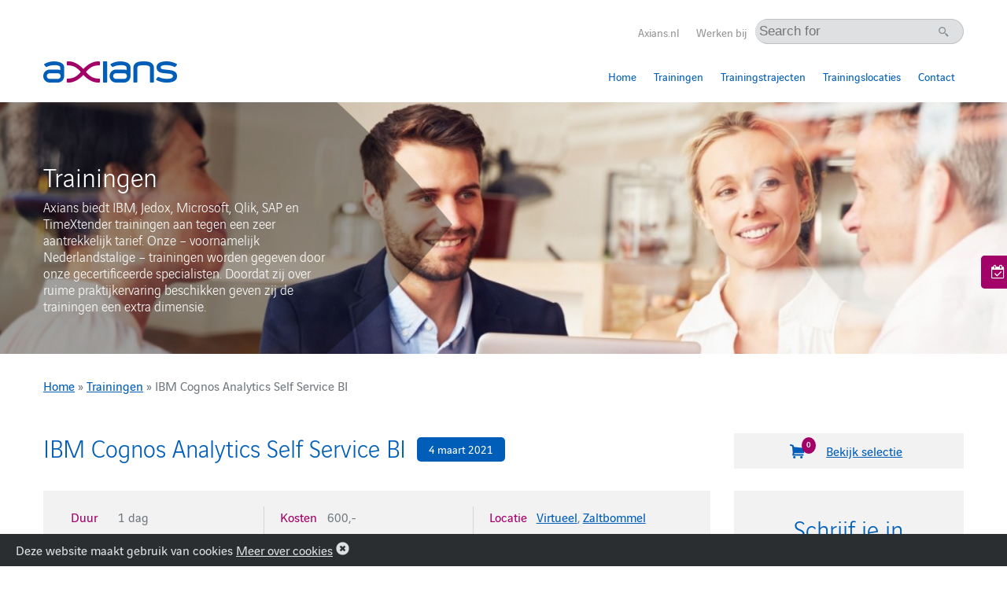

--- FILE ---
content_type: text/html; charset=UTF-8
request_url: https://www.axiansacademy.nl/trainingen/ibm-cognos-analytics-self-service-bi/
body_size: 9515
content:
<!DOCTYPE html>
<html lang="nl">
<!--[if lt IE 7]>      <html class="no-js lt-ie9 lt-ie8 lt-ie7"> <![endif]-->
<!--[if IE 7]>         <html class="no-js lt-ie9 lt-ie8"> <![endif]-->
<!--[if IE 8]>         <html class="no-js lt-ie9"> <![endif]-->
<!--[if gt IE 8]><!--> <html class="no-js"> <!--<![endif]-->
<head>
    <meta charset="UTF-8" />
    <meta http-equiv="X-UA-Compatible" content="IE=edge,chrome=1">
    <meta name="viewport" content="width=device-width, initial-scale=1">
    <link rel="pingback" href="https://www.axiansacademy.nl/axians/xmlrpc.php" />
    <link rel="stylesheet" href="https://www.axiansacademy.nl/axians/wp-content/themes/axians/css/normalize.min.css">
    <link rel="stylesheet" href="https://www.axiansacademy.nl/axians/wp-content/themes/axians/style.css" type="text/css" media="screen" />
		<link type="text/css" rel="stylesheet" href="https://maxcdn.bootstrapcdn.com/font-awesome/4.7.0/css/font-awesome.min.css">  
     <link rel="shortcut icon" href="https://www.axiansacademy.nl/axians/wp-content/themes/axians/favicon.ico" />
    
    <script src="https://www.axiansacademy.nl/axians/wp-content/themes/axians/js/vendor/modernizr-2.6.2-respond-1.1.0.min.js"></script>
<!--Google Analytics-->
<script>
  (function(i,s,o,g,r,a,m){i['GoogleAnalyticsObject']=r;i[r]=i[r]||function(){
  (i[r].q=i[r].q||[]).push(arguments)},i[r].l=1*new Date();a=s.createElement(o),
  m=s.getElementsByTagName(o)[0];a.async=1;a.src=g;m.parentNode.insertBefore(a,m)
  })(window,document,'script','//www.google-analytics.com/analytics.js','ga');

  ga('create', 'UA-4744344-1', 'auto');
  ga('send', 'pageview');

</script>
<!--End Google Analytics-->
<!-- Global site tag (gtag.js) - Google Analytics -->
<script async src="https://www.googletagmanager.com/gtag/js?id=UA-533104-1"></script>
<script>
  window.dataLayer = window.dataLayer || [];
  function gtag(){dataLayer.push(arguments);}
  gtag('js', new Date());

  gtag('config', 'UA-533104-1');
</script>
   <meta name='robots' content='index, follow, max-image-preview:large, max-snippet:-1, max-video-preview:-1' />

	<!-- This site is optimized with the Yoast SEO plugin v21.1 - https://yoast.com/wordpress/plugins/seo/ -->
	<title>IBM Cognos Analytics Self Service BI - Axians Academy</title>
	<link rel="canonical" href="https://www.axiansacademy.nl/trainingen/ibm-cognos-analytics-self-service-bi/" />
	<meta property="og:locale" content="nl_NL" />
	<meta property="og:type" content="article" />
	<meta property="og:title" content="IBM Cognos Analytics Self Service BI - Axians Academy" />
	<meta property="og:url" content="https://www.axiansacademy.nl/trainingen/ibm-cognos-analytics-self-service-bi/" />
	<meta property="og:site_name" content="Axians Academy" />
	<meta property="article:publisher" content="https://www.facebook.com/AxiansNL" />
	<meta property="article:modified_time" content="2023-02-21T08:20:53+00:00" />
	<meta name="twitter:card" content="summary_large_image" />
	<meta name="twitter:site" content="@AxiansNL" />
	<script type="application/ld+json" class="yoast-schema-graph">{"@context":"https://schema.org","@graph":[{"@type":"WebPage","@id":"https://www.axiansacademy.nl/trainingen/ibm-cognos-analytics-self-service-bi/","url":"https://www.axiansacademy.nl/trainingen/ibm-cognos-analytics-self-service-bi/","name":"IBM Cognos Analytics Self Service BI - Axians Academy","isPartOf":{"@id":"https://www.axiansacademy.nl/#website"},"datePublished":"2019-11-16T09:43:27+00:00","dateModified":"2023-02-21T08:20:53+00:00","breadcrumb":{"@id":"https://www.axiansacademy.nl/trainingen/ibm-cognos-analytics-self-service-bi/#breadcrumb"},"inLanguage":"nl","potentialAction":[{"@type":"ReadAction","target":["https://www.axiansacademy.nl/trainingen/ibm-cognos-analytics-self-service-bi/"]}]},{"@type":"BreadcrumbList","@id":"https://www.axiansacademy.nl/trainingen/ibm-cognos-analytics-self-service-bi/#breadcrumb","itemListElement":[{"@type":"ListItem","position":1,"name":"Home","item":"https://www.axiansacademy.nl/"},{"@type":"ListItem","position":2,"name":"Trainingen","item":"https://www.axiansacademy.nl/trainingen/"},{"@type":"ListItem","position":3,"name":"IBM Cognos Analytics Self Service BI"}]},{"@type":"WebSite","@id":"https://www.axiansacademy.nl/#website","url":"https://www.axiansacademy.nl/","name":"Axians Academy","description":"","potentialAction":[{"@type":"SearchAction","target":{"@type":"EntryPoint","urlTemplate":"https://www.axiansacademy.nl/?s={search_term_string}"},"query-input":"required name=search_term_string"}],"inLanguage":"nl"}]}</script>
	<!-- / Yoast SEO plugin. -->


<link rel='dns-prefetch' href='//maps.googleapis.com' />
<script type="text/javascript">
window._wpemojiSettings = {"baseUrl":"https:\/\/s.w.org\/images\/core\/emoji\/14.0.0\/72x72\/","ext":".png","svgUrl":"https:\/\/s.w.org\/images\/core\/emoji\/14.0.0\/svg\/","svgExt":".svg","source":{"concatemoji":"https:\/\/www.axiansacademy.nl\/axians\/wp-includes\/js\/wp-emoji-release.min.js?ver=6.1.9"}};
/*! This file is auto-generated */
!function(e,a,t){var n,r,o,i=a.createElement("canvas"),p=i.getContext&&i.getContext("2d");function s(e,t){var a=String.fromCharCode,e=(p.clearRect(0,0,i.width,i.height),p.fillText(a.apply(this,e),0,0),i.toDataURL());return p.clearRect(0,0,i.width,i.height),p.fillText(a.apply(this,t),0,0),e===i.toDataURL()}function c(e){var t=a.createElement("script");t.src=e,t.defer=t.type="text/javascript",a.getElementsByTagName("head")[0].appendChild(t)}for(o=Array("flag","emoji"),t.supports={everything:!0,everythingExceptFlag:!0},r=0;r<o.length;r++)t.supports[o[r]]=function(e){if(p&&p.fillText)switch(p.textBaseline="top",p.font="600 32px Arial",e){case"flag":return s([127987,65039,8205,9895,65039],[127987,65039,8203,9895,65039])?!1:!s([55356,56826,55356,56819],[55356,56826,8203,55356,56819])&&!s([55356,57332,56128,56423,56128,56418,56128,56421,56128,56430,56128,56423,56128,56447],[55356,57332,8203,56128,56423,8203,56128,56418,8203,56128,56421,8203,56128,56430,8203,56128,56423,8203,56128,56447]);case"emoji":return!s([129777,127995,8205,129778,127999],[129777,127995,8203,129778,127999])}return!1}(o[r]),t.supports.everything=t.supports.everything&&t.supports[o[r]],"flag"!==o[r]&&(t.supports.everythingExceptFlag=t.supports.everythingExceptFlag&&t.supports[o[r]]);t.supports.everythingExceptFlag=t.supports.everythingExceptFlag&&!t.supports.flag,t.DOMReady=!1,t.readyCallback=function(){t.DOMReady=!0},t.supports.everything||(n=function(){t.readyCallback()},a.addEventListener?(a.addEventListener("DOMContentLoaded",n,!1),e.addEventListener("load",n,!1)):(e.attachEvent("onload",n),a.attachEvent("onreadystatechange",function(){"complete"===a.readyState&&t.readyCallback()})),(e=t.source||{}).concatemoji?c(e.concatemoji):e.wpemoji&&e.twemoji&&(c(e.twemoji),c(e.wpemoji)))}(window,document,window._wpemojiSettings);
</script>
<style type="text/css">
img.wp-smiley,
img.emoji {
	display: inline !important;
	border: none !important;
	box-shadow: none !important;
	height: 1em !important;
	width: 1em !important;
	margin: 0 0.07em !important;
	vertical-align: -0.1em !important;
	background: none !important;
	padding: 0 !important;
}
</style>
	<link rel='stylesheet' id='wp-block-library-css' href='https://www.axiansacademy.nl/axians/wp-includes/css/dist/block-library/style.min.css?ver=6.1.9' type='text/css' media='all' />
<link rel='stylesheet' id='classic-theme-styles-css' href='https://www.axiansacademy.nl/axians/wp-includes/css/classic-themes.min.css?ver=1' type='text/css' media='all' />
<style id='global-styles-inline-css' type='text/css'>
body{--wp--preset--color--black: #000000;--wp--preset--color--cyan-bluish-gray: #abb8c3;--wp--preset--color--white: #ffffff;--wp--preset--color--pale-pink: #f78da7;--wp--preset--color--vivid-red: #cf2e2e;--wp--preset--color--luminous-vivid-orange: #ff6900;--wp--preset--color--luminous-vivid-amber: #fcb900;--wp--preset--color--light-green-cyan: #7bdcb5;--wp--preset--color--vivid-green-cyan: #00d084;--wp--preset--color--pale-cyan-blue: #8ed1fc;--wp--preset--color--vivid-cyan-blue: #0693e3;--wp--preset--color--vivid-purple: #9b51e0;--wp--preset--gradient--vivid-cyan-blue-to-vivid-purple: linear-gradient(135deg,rgba(6,147,227,1) 0%,rgb(155,81,224) 100%);--wp--preset--gradient--light-green-cyan-to-vivid-green-cyan: linear-gradient(135deg,rgb(122,220,180) 0%,rgb(0,208,130) 100%);--wp--preset--gradient--luminous-vivid-amber-to-luminous-vivid-orange: linear-gradient(135deg,rgba(252,185,0,1) 0%,rgba(255,105,0,1) 100%);--wp--preset--gradient--luminous-vivid-orange-to-vivid-red: linear-gradient(135deg,rgba(255,105,0,1) 0%,rgb(207,46,46) 100%);--wp--preset--gradient--very-light-gray-to-cyan-bluish-gray: linear-gradient(135deg,rgb(238,238,238) 0%,rgb(169,184,195) 100%);--wp--preset--gradient--cool-to-warm-spectrum: linear-gradient(135deg,rgb(74,234,220) 0%,rgb(151,120,209) 20%,rgb(207,42,186) 40%,rgb(238,44,130) 60%,rgb(251,105,98) 80%,rgb(254,248,76) 100%);--wp--preset--gradient--blush-light-purple: linear-gradient(135deg,rgb(255,206,236) 0%,rgb(152,150,240) 100%);--wp--preset--gradient--blush-bordeaux: linear-gradient(135deg,rgb(254,205,165) 0%,rgb(254,45,45) 50%,rgb(107,0,62) 100%);--wp--preset--gradient--luminous-dusk: linear-gradient(135deg,rgb(255,203,112) 0%,rgb(199,81,192) 50%,rgb(65,88,208) 100%);--wp--preset--gradient--pale-ocean: linear-gradient(135deg,rgb(255,245,203) 0%,rgb(182,227,212) 50%,rgb(51,167,181) 100%);--wp--preset--gradient--electric-grass: linear-gradient(135deg,rgb(202,248,128) 0%,rgb(113,206,126) 100%);--wp--preset--gradient--midnight: linear-gradient(135deg,rgb(2,3,129) 0%,rgb(40,116,252) 100%);--wp--preset--duotone--dark-grayscale: url('#wp-duotone-dark-grayscale');--wp--preset--duotone--grayscale: url('#wp-duotone-grayscale');--wp--preset--duotone--purple-yellow: url('#wp-duotone-purple-yellow');--wp--preset--duotone--blue-red: url('#wp-duotone-blue-red');--wp--preset--duotone--midnight: url('#wp-duotone-midnight');--wp--preset--duotone--magenta-yellow: url('#wp-duotone-magenta-yellow');--wp--preset--duotone--purple-green: url('#wp-duotone-purple-green');--wp--preset--duotone--blue-orange: url('#wp-duotone-blue-orange');--wp--preset--font-size--small: 13px;--wp--preset--font-size--medium: 20px;--wp--preset--font-size--large: 36px;--wp--preset--font-size--x-large: 42px;--wp--preset--spacing--20: 0.44rem;--wp--preset--spacing--30: 0.67rem;--wp--preset--spacing--40: 1rem;--wp--preset--spacing--50: 1.5rem;--wp--preset--spacing--60: 2.25rem;--wp--preset--spacing--70: 3.38rem;--wp--preset--spacing--80: 5.06rem;}:where(.is-layout-flex){gap: 0.5em;}body .is-layout-flow > .alignleft{float: left;margin-inline-start: 0;margin-inline-end: 2em;}body .is-layout-flow > .alignright{float: right;margin-inline-start: 2em;margin-inline-end: 0;}body .is-layout-flow > .aligncenter{margin-left: auto !important;margin-right: auto !important;}body .is-layout-constrained > .alignleft{float: left;margin-inline-start: 0;margin-inline-end: 2em;}body .is-layout-constrained > .alignright{float: right;margin-inline-start: 2em;margin-inline-end: 0;}body .is-layout-constrained > .aligncenter{margin-left: auto !important;margin-right: auto !important;}body .is-layout-constrained > :where(:not(.alignleft):not(.alignright):not(.alignfull)){max-width: var(--wp--style--global--content-size);margin-left: auto !important;margin-right: auto !important;}body .is-layout-constrained > .alignwide{max-width: var(--wp--style--global--wide-size);}body .is-layout-flex{display: flex;}body .is-layout-flex{flex-wrap: wrap;align-items: center;}body .is-layout-flex > *{margin: 0;}:where(.wp-block-columns.is-layout-flex){gap: 2em;}.has-black-color{color: var(--wp--preset--color--black) !important;}.has-cyan-bluish-gray-color{color: var(--wp--preset--color--cyan-bluish-gray) !important;}.has-white-color{color: var(--wp--preset--color--white) !important;}.has-pale-pink-color{color: var(--wp--preset--color--pale-pink) !important;}.has-vivid-red-color{color: var(--wp--preset--color--vivid-red) !important;}.has-luminous-vivid-orange-color{color: var(--wp--preset--color--luminous-vivid-orange) !important;}.has-luminous-vivid-amber-color{color: var(--wp--preset--color--luminous-vivid-amber) !important;}.has-light-green-cyan-color{color: var(--wp--preset--color--light-green-cyan) !important;}.has-vivid-green-cyan-color{color: var(--wp--preset--color--vivid-green-cyan) !important;}.has-pale-cyan-blue-color{color: var(--wp--preset--color--pale-cyan-blue) !important;}.has-vivid-cyan-blue-color{color: var(--wp--preset--color--vivid-cyan-blue) !important;}.has-vivid-purple-color{color: var(--wp--preset--color--vivid-purple) !important;}.has-black-background-color{background-color: var(--wp--preset--color--black) !important;}.has-cyan-bluish-gray-background-color{background-color: var(--wp--preset--color--cyan-bluish-gray) !important;}.has-white-background-color{background-color: var(--wp--preset--color--white) !important;}.has-pale-pink-background-color{background-color: var(--wp--preset--color--pale-pink) !important;}.has-vivid-red-background-color{background-color: var(--wp--preset--color--vivid-red) !important;}.has-luminous-vivid-orange-background-color{background-color: var(--wp--preset--color--luminous-vivid-orange) !important;}.has-luminous-vivid-amber-background-color{background-color: var(--wp--preset--color--luminous-vivid-amber) !important;}.has-light-green-cyan-background-color{background-color: var(--wp--preset--color--light-green-cyan) !important;}.has-vivid-green-cyan-background-color{background-color: var(--wp--preset--color--vivid-green-cyan) !important;}.has-pale-cyan-blue-background-color{background-color: var(--wp--preset--color--pale-cyan-blue) !important;}.has-vivid-cyan-blue-background-color{background-color: var(--wp--preset--color--vivid-cyan-blue) !important;}.has-vivid-purple-background-color{background-color: var(--wp--preset--color--vivid-purple) !important;}.has-black-border-color{border-color: var(--wp--preset--color--black) !important;}.has-cyan-bluish-gray-border-color{border-color: var(--wp--preset--color--cyan-bluish-gray) !important;}.has-white-border-color{border-color: var(--wp--preset--color--white) !important;}.has-pale-pink-border-color{border-color: var(--wp--preset--color--pale-pink) !important;}.has-vivid-red-border-color{border-color: var(--wp--preset--color--vivid-red) !important;}.has-luminous-vivid-orange-border-color{border-color: var(--wp--preset--color--luminous-vivid-orange) !important;}.has-luminous-vivid-amber-border-color{border-color: var(--wp--preset--color--luminous-vivid-amber) !important;}.has-light-green-cyan-border-color{border-color: var(--wp--preset--color--light-green-cyan) !important;}.has-vivid-green-cyan-border-color{border-color: var(--wp--preset--color--vivid-green-cyan) !important;}.has-pale-cyan-blue-border-color{border-color: var(--wp--preset--color--pale-cyan-blue) !important;}.has-vivid-cyan-blue-border-color{border-color: var(--wp--preset--color--vivid-cyan-blue) !important;}.has-vivid-purple-border-color{border-color: var(--wp--preset--color--vivid-purple) !important;}.has-vivid-cyan-blue-to-vivid-purple-gradient-background{background: var(--wp--preset--gradient--vivid-cyan-blue-to-vivid-purple) !important;}.has-light-green-cyan-to-vivid-green-cyan-gradient-background{background: var(--wp--preset--gradient--light-green-cyan-to-vivid-green-cyan) !important;}.has-luminous-vivid-amber-to-luminous-vivid-orange-gradient-background{background: var(--wp--preset--gradient--luminous-vivid-amber-to-luminous-vivid-orange) !important;}.has-luminous-vivid-orange-to-vivid-red-gradient-background{background: var(--wp--preset--gradient--luminous-vivid-orange-to-vivid-red) !important;}.has-very-light-gray-to-cyan-bluish-gray-gradient-background{background: var(--wp--preset--gradient--very-light-gray-to-cyan-bluish-gray) !important;}.has-cool-to-warm-spectrum-gradient-background{background: var(--wp--preset--gradient--cool-to-warm-spectrum) !important;}.has-blush-light-purple-gradient-background{background: var(--wp--preset--gradient--blush-light-purple) !important;}.has-blush-bordeaux-gradient-background{background: var(--wp--preset--gradient--blush-bordeaux) !important;}.has-luminous-dusk-gradient-background{background: var(--wp--preset--gradient--luminous-dusk) !important;}.has-pale-ocean-gradient-background{background: var(--wp--preset--gradient--pale-ocean) !important;}.has-electric-grass-gradient-background{background: var(--wp--preset--gradient--electric-grass) !important;}.has-midnight-gradient-background{background: var(--wp--preset--gradient--midnight) !important;}.has-small-font-size{font-size: var(--wp--preset--font-size--small) !important;}.has-medium-font-size{font-size: var(--wp--preset--font-size--medium) !important;}.has-large-font-size{font-size: var(--wp--preset--font-size--large) !important;}.has-x-large-font-size{font-size: var(--wp--preset--font-size--x-large) !important;}
.wp-block-navigation a:where(:not(.wp-element-button)){color: inherit;}
:where(.wp-block-columns.is-layout-flex){gap: 2em;}
.wp-block-pullquote{font-size: 1.5em;line-height: 1.6;}
</style>
<link rel='stylesheet' id='contact-form-7-css' href='https://www.axiansacademy.nl/axians/wp-content/plugins/contact-form-7/includes/css/styles.css?ver=5.7.7' type='text/css' media='all' />
<link rel='stylesheet' id='friks_trainings_jquery-ui-css' href='https://www.axiansacademy.nl/axians/wp-content/plugins/friks-trainings/assets/jquery-ui/jquery-ui.css?ver=6.1.9' type='text/css' media='all' />
<link rel='stylesheet' id='friks_trainings_css-css' href='https://www.axiansacademy.nl/axians/wp-content/plugins/friks-trainings/assets/theme/css/friks-trainings.css?ver=6.1.9' type='text/css' media='all' />
<link rel='stylesheet' id='slick-css' href='https://www.axiansacademy.nl/axians/wp-content/themes/axians/css/slick.css?ver=6.1.9' type='text/css' media='all' />
<link rel='stylesheet' id='slick-theme-css' href='https://www.axiansacademy.nl/axians/wp-content/themes/axians/css/slick-theme.css?ver=6.1.9' type='text/css' media='all' />
<link rel='stylesheet' id='wp-social-sharing-css' href='https://www.axiansacademy.nl/axians/wp-content/plugins/wp-social-sharing/static/socialshare.css?ver=1.6' type='text/css' media='all' />
<script type='text/javascript' src='https://www.axiansacademy.nl/axians/wp-includes/js/jquery/jquery.min.js?ver=3.6.1' id='jquery-core-js'></script>
<script type='text/javascript' src='https://www.axiansacademy.nl/axians/wp-includes/js/jquery/jquery-migrate.min.js?ver=3.3.2' id='jquery-migrate-js'></script>
<script type='text/javascript' src='https://www.axiansacademy.nl/axians/wp-content/plugins/friks-trainings/assets/jquery-ui/jquery-ui.js?ver=6.1.9' id='friks_trainings_jquery-ui-js'></script>
<script type='text/javascript' src='https://www.axiansacademy.nl/axians/wp-content/themes/axians/js/jquery.bxslider.min.js?ver=6.1.9' id='slider-js'></script>
<script type='text/javascript' id='friks_trainings_js-js-extra'>
/* <![CDATA[ */
var admin = {"url":"https:\/\/www.axiansacademy.nl\/axians\/wp-admin\/admin-ajax.php"};
/* ]]> */
</script>
<script type='text/javascript' src='https://www.axiansacademy.nl/axians/wp-content/plugins/friks-trainings/assets/theme/js/friks-trainings.js?ver=6.1.9' id='friks_trainings_js-js'></script>
<script type='text/javascript' id='friks_trainings_map-js-extra'>
/* <![CDATA[ */
var locations = {"icon":"https:\/\/www.axiansacademy.nl\/axians\/wp-content\/plugins\/friks-trainings\/assets\/theme\/img\/icon.png"};
/* ]]> */
</script>
<script type='text/javascript' src='https://www.axiansacademy.nl/axians/wp-content/plugins/friks-trainings/assets/theme/js/friks-trainings-map.js?ver=6.1.9' id='friks_trainings_map-js'></script>
<script type='text/javascript' src='https://maps.googleapis.com/maps/api/js?key=AIzaSyAEOZssEQ1vwJo6DP09QudMZC0dDJY5aYI&#038;ver=6.1.9' id='friks_trainings_google-js'></script>
<script type='text/javascript' src='https://www.axiansacademy.nl/axians/wp-content/themes/axians/js/slick.min.js?ver=6.1.9' id='slick-js'></script>
<script type='text/javascript' src='https://www.axiansacademy.nl/axians/wp-content/themes/axians/js/functions.js?ver=6.1.9' id='functions-js'></script>
<link rel="https://api.w.org/" href="https://www.axiansacademy.nl/wp-json/" /><link rel="EditURI" type="application/rsd+xml" title="RSD" href="https://www.axiansacademy.nl/axians/xmlrpc.php?rsd" />
<link rel="wlwmanifest" type="application/wlwmanifest+xml" href="https://www.axiansacademy.nl/axians/wp-includes/wlwmanifest.xml" />
<meta name="generator" content="WordPress 6.1.9" />
<link rel='shortlink' href='https://www.axiansacademy.nl/?p=6275' />
<link rel="alternate" type="application/json+oembed" href="https://www.axiansacademy.nl/wp-json/oembed/1.0/embed?url=https%3A%2F%2Fwww.axiansacademy.nl%2Ftrainingen%2Fibm-cognos-analytics-self-service-bi%2F" />
<link rel="alternate" type="text/xml+oembed" href="https://www.axiansacademy.nl/wp-json/oembed/1.0/embed?url=https%3A%2F%2Fwww.axiansacademy.nl%2Ftrainingen%2Fibm-cognos-analytics-self-service-bi%2F&#038;format=xml" />
		<style type="text/css" id="wp-custom-css">
			.btn-dd {
background-color: #8a0054;
color: white;
border-radius: 10px;
padding: 10px 20px;
text-decoration: none;
}

@media screen and (max-width: 768px){
	.table344 td {
		width: 100%;
		display: block;
	}
}		</style>
		
<!-- Google Tag Manager -->
<script>(function(w,d,s,l,i){w[l]=w[l]||[];w[l].push({'gtm.start':
new Date().getTime(),event:'gtm.js'});var f=d.getElementsByTagName(s)[0],
j=d.createElement(s),dl=l!='dataLayer'?'&l='+l:'';j.async=true;j.src=
'https://www.googletagmanager.com/gtm.js?id='+i+dl;f.parentNode.insertBefore(j,f);
})(window,document,'script','dataLayer','GTM-W84WD2B');</script>

<script>(function(w,d,s,l,i){w[l]=w[l]||[];w[l].push({'gtm.start':
new Date().getTime(),event:'gtm.js'});var f=d.getElementsByTagName(s)[0],
j=d.createElement(s),dl=l!='dataLayer'?'&l='+l:'';j.async=true;j.src=
'https://www.googletagmanager.com/gtm.js?id='+i+dl;f.parentNode.insertBefore(j,f);
})(window,document,'script','dataLayer','GTM-NXHZZ4R');</script>
<!-- End Google Tag Manager -->
</head>
<body class="friks_trainings-template-default single single-friks_trainings postid-6275">
<!-- Google Tag Manager (noscript) -->
<noscript><iframe src="//www.googletagmanager.com/ns.html?id=GTM-W84WD2B"
height="0" width="0" style="display:none;visibility:hidden"></iframe></noscript>

<noscript><iframe src="//www.googletagmanager.com/ns.html?id=GTM-NXHZZ4R"
height="0" width="0" style="display:none;visibility:hidden"></iframe></noscript>
<!-- End Google Tag Manager (noscript) -->
<!--[if lt IE 7]>
    <p class="browsehappy">You are using an <strong>outdated</strong> browser. Please <a href="http://browsehappy.com/">upgrade your browser</a> to improve your experience.</p>
<![endif]-->
<div class="wrapper">
	<header class="top">
   		<div class="upper container clearfix">
          	<form id="searchform" class="searchform" action="https://www.axiansacademy.nl" method="get" role="search">
                <input id="s" type="text" name="s" placeholder="Search for">
                <input id="searchsubmit" type="submit" value="">
            </form>
            <nav>
              	<div class="menu-top-menu-container"><ul id="menu-top-menu" class="menu"><li id="menu-item-6" class="menu-item menu-item-type-custom menu-item-object-custom first-menu-item menu-item-6"><a href="http://www.axians.nl/">Axians.nl</a></li>
<li id="menu-item-775" class="menu-item menu-item-type-custom menu-item-object-custom last-menu-item menu-item-775"><a target="_blank" rel="noopener" href="https://werkenbijaxians.nl/wat-we-doen/business-analytics/">Werken bij</a></li>
</ul></div>          	</nav>
       	</div>
        <div class="lower container clearfix">
        	 <a class="logo left" itemprop="url" href="https://www.axiansacademy.nl/"><img itemprop="logo" alt="Axians" src="https://www.axiansacademy.nl/axians/wp-content/themes/axians/images/logo.png"/></a>
             <button type="button" class="navbar-toggle collapsed" data-toggle="collapse" data-target="#site-navigation-collapse" aria-expanded="false">
                <span class="sr-only">Menu</span>
                <span class="icon-bar"></span>
                <span class="icon-bar"></span>
                <span class="icon-bar"></span>
            </button>
        	<nav class="right">
            	<div class="menu-main-menu-container"><ul id="menu-main-menu" class="menu"><li id="menu-item-7499" class="menu-item menu-item-type-custom menu-item-object-custom menu-item-home first-menu-item menu-item-7499"><a href="https://www.axiansacademy.nl/">Home<span></span></a></li>
<li id="menu-item-9579" class="menu-item menu-item-type-custom menu-item-object-custom menu-item-9579"><a href="https://www.axiansacademy.nl/trainingen/">Trainingen<span></span></a></li>
<li id="menu-item-9617" class="menu-item menu-item-type-post_type menu-item-object-page menu-item-9617"><a href="https://www.axiansacademy.nl/trainingstrajecten/">Trainingstrajecten<span></span></a></li>
<li id="menu-item-9640" class="menu-item menu-item-type-post_type menu-item-object-page menu-item-9640"><a href="https://www.axiansacademy.nl/trainingslocaties/">Trainingslocaties<span></span></a></li>
<li id="menu-item-97" class="menu-item menu-item-type-post_type menu-item-object-page last-menu-item menu-item-97"><a title="Hoe kunnen wij u helpen?" href="https://www.axiansacademy.nl/contact/">Contact<span></span></a></li>
</ul></div>            </nav>
        </div>
 	</header>
 	
 

<div class="fast-buttons">
	<a href="https://www.axiansacademy.nl/contact/">
		<i class="fa fa-calendar-check-o" aria-hidden="true"></i> Neem contact op
	</a>
<!--    	
	<hr />

	<a href="https://www.axiansacademy.nl/contact/" class="call">
		<i class="fa fa-phone" aria-hidden="true"></i> Bel mij terug
	</a>
-->
</div>


<main>
	<div class="banner-container">
	<div class="banner" style="background-image:url(https://www.axiansacademy.nl/axians/wp-content/uploads/2016/04/Trainingen-v1-1600x320.jpg)">
	        		<div class="container">
	            		<div class="overlay">
	                		<article><h1>Trainingen</h1>
<p>Axians biedt IBM, Jedox, Microsoft, Qlik, SAP en TimeXtender trainingen aan tegen een zeer aantrekkelijk tarief. Onze &#8211; voornamelijk Nederlandstalige &#8211; trainingen worden gegeven door onze gecertificeerde specialisten. Doordat zij over ruime praktijkervaring beschikken geven zij de trainingen een extra dimensie.</p>
<p><!--Start of Tawk.to Script--><script type="text/javascript">// <![CDATA[ var Tawk_API=Tawk_API||{}, Tawk_LoadStart=new Date(); (function(){ var s1=document.createElement("script"),s0=document.getElementsByTagName("script")[0]; s1.async=true; s1.src='https://embed.tawk.to/5714a85c55da6d1302d24ca3/default'; s1.charset='UTF-8'; s1.setAttribute('crossorigin','*'); s0.parentNode.insertBefore(s1,s0); })(); // ]]&gt;</script></p>
<p><!--End of Tawk.to Script--></p>
</article>
	            		</div>
	        		</div>
	    		</div></div>
    <p id="breadcrumbs" class="container"><span><span><a href="https://www.axiansacademy.nl/">Home</a></span> » <span><a href="https://www.axiansacademy.nl/trainingen/">Trainingen</a></span> » <span class="breadcrumb_last" aria-current="page">IBM Cognos Analytics Self Service BI</span></span></p>
    <div class="main-container container clearfix">
    	<div class="content">
    		<h2>IBM Cognos Analytics Self Service BI</h2>

    		<div class="trainings__label">4 maart 2021</div>
    		<a class="trainings__header__cart content-cart btn--bck-gray" href="https://www.axiansacademy.nl/winkelwagen/"><span>0</span>Bekijk selectie</a>

    		<div class="trainings__single-properties">
						<div>
							<div>Duur</div>
							<div>1 dag</div>
						</div>
						<div>
							<div>Kosten</div>
							<div>600,-</div>
						</div><div class="more">
									<div>Locatie</div>
									<div><a href="https://www.axiansacademy.nl/trainingen/?c[]=79" title="Virtueel">Virtueel</a>, <a href="https://www.axiansacademy.nl/trainingen/?c[]=42" title="Zaltbommel">Zaltbommel</a></div>
									<div class="data data-junction"><a href="https://www.axiansacademy.nl/trainingen/?c[]=79" title="Virtueel">Virtueel</a>, <a href="https://www.axiansacademy.nl/trainingen/?c[]=42" title="Zaltbommel">Zaltbommel</a></div>
								</div><div class="more">
									<div>Type</div>
									<div><a href="https://www.axiansacademy.nl/trainingen/?c[]=56" title="In-Company">In-Company</a>, <a href="https://www.axiansacademy.nl/trainingen/?c[]=54" title="Klassikaal">Klassikaal</a>, <a href="https://www.axiansacademy.nl/trainingen/?c[]=78" title="Virtuele training">Virtuele training</a></div>
									<div class="data"><a href="https://www.axiansacademy.nl/trainingen/?c[]=56" title="In-Company">In-Company</a>, <a href="https://www.axiansacademy.nl/trainingen/?c[]=54" title="Klassikaal">Klassikaal</a>, <a href="https://www.axiansacademy.nl/trainingen/?c[]=78" title="Virtuele training">Virtuele training</a></div>
								</div><div class="more">
									<div>Taal</div>
									<div><a href="https://www.axiansacademy.nl/trainingen/?c[]=35" title="Nederlandstalig">Nederlandstalig</a></div>
									<div class="data"><a href="https://www.axiansacademy.nl/trainingen/?c[]=35" title="Nederlandstalig">Nederlandstalig</a></div>
								</div><div class="more">
									<div>Tags</div>
									<div><a href="https://www.axiansacademy.nl/trainingen/?c[]=57" title="IBM Cognos Analytics">IBM Cognos Analytics</a></div>
									<div class="data"><a href="https://www.axiansacademy.nl/trainingen/?c[]=57" title="IBM Cognos Analytics">IBM Cognos Analytics</a></div>
								</div></div>
			<section class="trainings_content_text"><h3>Algemene omschrijving</h3><p>In deze IBM Cognos Analytics Self Service BI training leert u hoe u de data interactief kunt analyseren, visualiseren en presenteren. Het analyseren van de data kan in IBM Cognos Analytics al op standaard rapporten en dashboards. De mogelijkheden voor het zelf visualiseren en analyseren van de data in de dashboard module komen in deze IBM Cognos Analytics Self Service BI training aan bod. We nemen u mee aan de hand van demo’s, workshops en praktijkvoorbeelden. Aan het eind van de training leert u hoe u de zelf ontwikkelde visualisatie kunt presenteren in de Story module.</p>
</section><section class="trainings_content_text"><h3>Voor wie is de opleiding bestemd?</h3><p>Iedereen die zelf een ad-hoc data analyse wilt kunnen uitvoeren of zijn of haar data wilt visualiseren met IBM Cognos Analytics.</p>
</section><section class="trainings_content_list"><h3>Deze één daagse training bestaat uit de volgende modules:</h3><h4>Inhoud</h4><ul><li>Overzicht van IBM Cognos Analytics</li><li>Interactiviteit in de uitvoer versie</li><li>Het maken van een dashboard</li><li>Starten met een lege visualisatie</li><li>Het toepassen van filters</li><li>Eigenschappen van visualisaties</li><li>Best Practices voor visualisaties</li><li>Storytelling</li><li>Uploaden van eigen data</li><li>Gegevensmodule</li><li>Verkennings/exploratie module</li></ul></section><section class="trainings_content_text"><h3>Resultaat van de training</h3><p>Na het volgen van de IBM Cognos Analytics Self Service BI training kunt u zelfstandig ad-hoc analyse uitvoeren. Daarnaast kunt u middels dashboards en story’s uw data visualiseren.</p>
</section><section class="trainings_content_text"><h3>Vervolgtrainingen</h3><p><a href="https://www.axiansacademy.nl/trainingen/ibm-cognos-analytics-rapport-basis-training/">IBM Cognos Analytics Rapport Basis training</a></p>
</section>
        </div>
        <aside class="sidebar">
        	<a class="trainings__header__cart sidebar-cart btn--bck-gray" href="https://www.axiansacademy.nl/winkelwagen/"><span>0</span>Bekijk selectie</a>

        	<div class="addtocart">
        		<h2>Schrijf je in</h2>
        		<p class="addtocart__price">600,- <span>(excl. BTW)</span></p>
        		<a class="addtocart__button submit" href="https://www.axiansacademy.nl/winkelwagen/" data-id="6275">
        			<span>Voeg toe aan selectie</span>
    			</a>

    			<a class="addtocart__offer" href="https://www.axiansacademy.nl/offerteformulier-trainingen/" title="Liever een offerte?" data-id="6275">Liever een offerte?</a>        	</div>

        	        </aside>

        <div class="upcoming_trainings_slider history"><h2>Schrijf je in</h2><p class="addtocart__price">600,- <span>(excl. BTW)</span></p><a class="addtocart__button submit" href="https://www.axiansacademy.nl/winkelwagen/" data-id="6275"><span>Voeg toe aan selectie</span></a></div>
        <article class="trainings_share">
        	<h4>Deel dit op:</h4>
            			<div class="social-sharing ss-social-sharing">
        		<a onclick="return ss_plugin_loadpopup_js(this);" rel="external nofollow" class="ss-button-facebook" href="http://www.facebook.com/sharer/sharer.php?u=https://www.axiansacademy.nl/?p=6275" target="_blank">Share on Facebook</a>
                                	<a onclick="return ss_plugin_loadpopup_js(this);" rel="external nofollow" class="ss-button-twitter" href="http://twitter.com/intent/tweet/?text=IBM+Cognos+Analytics+Self+Service+BI&amp;url=https://www.axiansacademy.nl/?p=6275" target="_blank">Share on Twitter </a>
                                <a onclick="return ss_plugin_loadpopup_js(this);" rel="external nofollow" class="ss-button-linkedin" href="http://www.linkedin.com/shareArticle?mini=true&amp;url=https://www.axiansacademy.nl/?p=6275&amp;title=IBM+Cognos+Analytics+Self+Service+BI&summary=" target="_blank">Share on Linkedin</a>	        	 
			</div>
        </article>
    </div>
</main>

            <div class="footer-container">
                <footer class="container clearfix">
                	<div class="left">
                    	<span class="title">Over Axians</span>
                    	<div class="menu-contact-container"><ul id="menu-contact" class="menu"><li id="menu-item-9689" class="menu-item menu-item-type-custom menu-item-object-custom first-menu-item menu-item-9689"><a target="_blank" rel="noopener" href="https://www.axians.nl">axians.nl</a></li>
<li id="menu-item-9690" class="menu-item menu-item-type-custom menu-item-object-custom last-menu-item menu-item-9690"><a target="_blank" rel="noopener" href="https://www.werkenbijaxians.nl/business-analytics">Werken bij</a></li>
</ul></div>                    </div>
                    <div class="left">
                    	<span class="title">Zaltbommel</span>
                    	                    	<p>T: +31 88 988 90 10<br />
E:  <span style="color: #ffffff"><a style="color: #ffffff" href="mailto:info.ps.nl@axians.com">info.ps.nl@axians.com</a></span></p>
                    </div>
                    <div class="left">
                    	<span class="title">Groningen en Eindhoven</span>
                        <p>T: +31 88 597 55 00<br />
E:  <span style="color: #ffffff"><a style="color: #ffffff" href="mailto:info.bi.nl@axians.com">info.bi.nl@axians.com</a></span></p>
                    </div>
                    <div class="left last social">
                    	<span class="title">Volg ons</span>
                        <ul>
                            <li>
                                <a class="fu-facebook fu-icon" target="_blank" title="Follow us on Facebook - Open in new window" href="https://www.facebook.com/AxiansNL"></a>
                            </li>
                            <li>
                                <a class="fu-twitter fu-icon" target="_blank" title="Follow us on Twitter - Open in new window" href="https://twitter.com/axiansnl"></a>
                            </li>
                            <li>
                                <a class="fu-linkedin fu-icon" target="_blank" title="Follow us on LinkedIn - Open in new window" href="https://www.linkedin.com/company/axiansnl"></a>
                            </li>
                            <li>
                            	<a class="fu-youtube fu-icon" target="_blank" title="Follow us on Youtube - Open in new window" href="https://www.youtube.com/channel/UCnynX9A2jI9N1cI8XNXzf-Q"></a>
                            </li>
                        </ul>
                    </div>
                </footer>
            </div>
            <div id="credentials"  role="complementary">
				<div class="container">
		
		© Axians 2026 - All rights reserved | 
		<a href="http://www.axians.nl/legal-notices/">Legal notices</a> | 
		www.axians.com
		
		<a target="_blank" title="Vincy Energies" class="vinci-energies-logo" href="http://www.vinci-energies.com/">
			<img src="//www.axians.nl/wp-content/themes/axians/images/vincy-energies.png">
		</a>
        </div>

	</div>
		</div> <!--- WRAPPER -->

	
		
	
        <script src="//ajax.googleapis.com/ajax/libs/jquery/1.11.1/jquery.min.js"></script>
        <script src="https://www.axiansacademy.nl/axians/wp-content/themes/axians/js/main.js"></script>
        <script>window.jQuery || document.write('<script src="https://www.axiansacademy.nl/axians/wp-content/themes/axians/js/vendor/jquery-1.11.1.min.js"><\/script>')</script>
              
<!-- DO NOT COPY THIS SNIPPET! &mdash; HubSpot Identification Code -->
<script type="text/javascript">
(function(d,w) {
w._hsq = w._hsq || [];
w._hsq.push(["setContentType", "standard-page"]);
})(document, window);
</script>
<!-- End of HubSpot Identification Code &mdash; DO NOT COPY THIS SNIPPET! -->

<!-- Start of Async HubSpot Analytics Code for WordPress v1.2.1 -->
<script type="text/javascript" id="hs-script-loader" async defer src="//js.hs-scripts.com/2632173.js"></script>
<!-- End of Async HubSpot Analytics Code -->
			<div id="cookie-policy">
				<div class="container-fluid">
					<div class="row">
						<div class="col-md-12">
							<div class="cookie-policy-container">
								Deze website maakt gebruik van cookies <a target="_blank" href="/cookiebeleid">Meer over cookies</a>								<span id="hide-cookie-policy" class="glyphicon glyphicon-remove-circle"></span>
							</div>						
						</div>					
					</div>					
				</div>
			</div>
		<script type='text/javascript' src='https://www.axiansacademy.nl/axians/wp-content/plugins/contact-form-7/includes/swv/js/index.js?ver=5.7.7' id='swv-js'></script>
<script type='text/javascript' id='contact-form-7-js-extra'>
/* <![CDATA[ */
var wpcf7 = {"api":{"root":"https:\/\/www.axiansacademy.nl\/wp-json\/","namespace":"contact-form-7\/v1"}};
/* ]]> */
</script>
<script type='text/javascript' src='https://www.axiansacademy.nl/axians/wp-content/plugins/contact-form-7/includes/js/index.js?ver=5.7.7' id='contact-form-7-js'></script>
<script type='text/javascript' src='https://www.axiansacademy.nl/axians/wp-content/plugins/wp-social-sharing/static/socialshare.js?ver=1.6' id='wp-social-sharing-js'></script>
<script type='text/javascript' src='https://www.axiansacademy.nl/axians/wp-content/themes/axians/js/jquery.cookie.js?ver=6.1.9' id='jquery.cookie-js'></script>
<script type='text/javascript' src='https://www.axiansacademy.nl/axians/wp-content/themes/axians/js/cookie-policy.js?ver=6.1.9' id='cookie-policy-js'></script>
         <!-- Start of Async HubSpot Analytics Code -->
		  <script type="text/javascript">
		    (function(d,s,i,r) {
		      if (d.getElementById(i)){return;}
		      var n=d.createElement(s),e=d.getElementsByTagName(s)[0];
		      n.id=i;n.src='//js.hs-analytics.net/analytics/'+(Math.ceil(new Date()/r)*r)+'/480851.js';
		      e.parentNode.insertBefore(n, e);
		    })(document,"script","hs-analytics",300000);
		  </script>
		<!-- End of Async HubSpot Analytics Code -->

    </body>
</html>

--- FILE ---
content_type: text/css
request_url: https://www.axiansacademy.nl/axians/wp-content/themes/axians/style.css
body_size: 11697
content:
/*
Theme Name: Theme name
Author: Friks
Author URI: http://www.friks.nl/
Version: 1.0

2013, Friks. All rights reserved
*/


/*########################################################################################################################
						######### <---*/

ALGEMEEN {}


/*---> #################################################################
########################################################################################################################*/

* {
    margin: 0;
    padding: 0;
}

p {
    margin: 0 0 1.0em;
}

.clear {
    clear: both;
}

.left {
    float: left;
}

.right {
    float: right;
}

.whitepaper-container .text.center {
    width: 100%;
    text-align: center;
}

.hide {
    display: none;
}

.show {
    display: block;
}

html {
    background: #ffff;
}

header .lower nav ul:after,
.clearfix:after {
    content: " ";
    /* Older browser do not support empty content */
    visibility: hidden;
    display: block;
    height: 0;
    clear: both;
}

img {
    max-width: 100%;
    vertical-align: middle;
}

.container {
    width: 1170px;
    -webkit-box-sizing: border-box;
    -moz-box-sizing: border-box;
    box-sizing: border-box;
    margin: 0 auto;
}

header .lower nav ul>li ul.sub-menu {
    width: 1170px;
    max-width: 100%;
    -webkit-box-sizing: border-box;
    -moz-box-sizing: border-box;
    box-sizing: border-box;
    margin: 0 auto;
}

@font-face {
    font-family: 'Vinci Sans Black';
    font-style: normal;
    font-weight: 400;
    src: local('Vinci Sans Black'), local('VinciSansBlack'), url("fonts/Vinci Sans Black.ttf") format('truetype')
}

@font-face {
    font-family: 'Vinci Sans Bold';
    font-style: normal;
    font-weight: 800;
    src: local('Vinci Sans Bold'), local('VinciSansBold'), url("fonts/Vinci Sans Bold.ttf") format('truetype')
}

@font-face {
    font-family: 'Vinci Sans Extra Light';
    font-style: normal;
    font-weight: 100;
    src: local('Vinci Sans Extra Light'), local('VinciSansExtraLight'), url("fonts/Vinci Sans Extra Light.ttf") format('truetype')
}

@font-face {
    font-family: 'Vinci Sans Medium';
    font-style: normal;
    font-weight: 300;
    src: local('Vinci Sans Medium'), local('VinciSansMedium'), url("fonts/Vinci Sans Medium.ttf") format('truetype')
}

@font-face {
    font-family: 'Vinci Serif Black';
    font-style: normal;
    font-weight: 400;
    src: local('Vinci Serif Black'), local('VinciSerifBlack'), url("fonts/Vinci Serif Black.ttf") format('truetype')
}

@font-face {
    font-family: 'Vinci Serif Bold';
    font-style: normal;
    font-weight: 800;
    src: local('Vinci Serif Bold'), local('VinciSerifBold'), url("fonts/Vinci Serif Bold.ttf") format('truetype')
}

@font-face {
    font-family: 'Vinci Serif Bold Italic';
    font-style: italic;
    font-weight: 800;
    src: local('Vinci Serif Bold Italic'), local('VinciSerifBoldItalic'), url("fonts/Vinci Serif Bold Italic.ttf") format('truetype')
}

@font-face {
    font-family: 'Vinci Serif Extra Light';
    font-style: normal;
    font-weight: 100;
    src: local('Vinci Serif Extra Light'), local('VinciSerifExtraLight'), url("fonts/Vinci Serif Extra Light.ttf") format('truetype')
}

@font-face {
    font-family: 'Vinci Serif Light';
    font-style: normal;
    font-weight: 200;
    src: local('Vinci Serif Light'), local('VinciSerifLight'), url("fonts/Vinci Serif Light.ttf") format('truetype')
}

@font-face {
    font-family: 'Vinci Serif Regular';
    font-style: normal;
    font-weight: 400;
    src: local('Vinci Serif Regular'), local('VinciSerifRegular'), url("fonts/Vinci Serif Regular.ttf") format('truetype')
}

@font-face {
    font-family: 'Vinci Serif Italic';
    font-style: italic;
    font-weight: 400;
    src: local('Vinci Serif Italic'), local('VinciSerifItalic'), url("fonts/Vinci Serif Italic.ttf") format('truetype')
}

@font-face {
    font-family: 'Vinci Sans Light';
    src: url('fonts/vinci_sans_light-webfont.eot');
    src: url('fonts/vinci_sans_light-webfont.eot?#iefix') format('embedded-opentype'), url('fonts/vinci_sans_light-webfont.woff') format('woff'), url('fonts/vinci_sans_light-webfont.ttf') format('truetype'), url('fonts/vinci_sans_light-webfont.svg#vinci_sanslight') format('svg');
    font-weight: 300;
    font-style: normal;
}

@font-face {
    font-family: 'Vinci Sans Regular';
    src: url('fonts/vinci_sans_regular-webfont.eot');
    src: url('fonts/vinci_sans_regular-webfont.eot?#iefix') format('embedded-opentype'), url('fonts/vinci_sans_regular-webfont.woff') format('woff'), url('fonts/vinci_sans_regular-webfont.ttf') format('truetype'), url('fonts/vinci_sans_regular-webfont.svg#vinci_sansregular') format('svg');
    font-weight: 400;
    font-style: normal;
}

body {
    color: #747b80;
    font-family: "Vinci Sans Regular", Arial, sans-serif;
    font-size: 17px;
    line-height: 21px;
}

body a {
    color: #005eb8;
    -webkit-transition: all 400ms ease-out;
    -o-transition: all 400ms ease-out;
    transition: all 400ms ease-out
}

body a:hover {
    color: #a20067;
    text-decoration: none
}

body img {
    max-width: 100%;
    height: auto
}

body h1,
body h2,
body h3,
body h4,
body h5,
body h6 {
    font-family: "Vinci Sans Light", Arial, sans-serif
}

.button {
    background-color: #005eb8;
    border-color: #005eb8;
    transition: all 400ms ease-out;
    color: #fff;
    border-radius: 30px;
    padding: 3px 20px;
    display: inline-block;
    margin-bottom: 0;
    font-weight: normal;
    text-align: center;
    vertical-align: middle;
    touch-action: manipulation;
    cursor: pointer;
    background-image: none;
    border: 1px solid transparent;
    white-space: nowrap;
    padding: 6px 12px;
    font-size: 17px;
    line-height: 1.42857143;
    border-radius: 30px;
    -webkit-user-select: none;
    -moz-user-select: none;
    -ms-user-select: none;
    user-select: none;
    text-transform: uppercase;
    text-decoration: none;
}

.button:hover {
    background: #a20067;
    color: #fff;
}

article.oplossing .text a.read-more:before {
    content: '';
    background: transparent url(images/small-arrow-new.png) scroll no-repeat 50% 50%;
    display: inline-block;
    margin-right: 10px;
    width: 7px;
    height: 7px;
    transition: all 400ms ease-out;
    margin-left: 5px;
}

a.no-arrow:before {
    display: none;
}

.new-form h4 {
    color: #005eb8;
    font-size: 22px;
    margin-bottom: 10px;
    line-height: 25px;
}

.pager {
    padding-left: 0;
    margin: 24px 0;
    list-style: none;
    text-align: center;
}

.pager li {
    display: inline;
}


/* - - */

.pager {
    text-align: left;
}

.pager>a,
.pager>span {
    text-decoration: none;
    display: inline-block;
    vertical-align: top;
    padding: 2px 8px 4px;
    background-color: #0069b4;
    color: #fff;
}

.pager>a:hover,
.pager>a:focus {
    text-decoration: none;
    background-color: #ab0569;
    color: #fff;
}

.pager .next>a,
.pager .next>span {
    float: right;
}

.pager .previous>a,
.pager .previous>span {
    float: left;
}

.pager .selected {
    background-color: #ab0569;
}

.pager .prev,
.pager .next {
    color: #0069b4;
    background: #fff;
    border: solid 1px #0069b4;
    line-height: 22px;
    height: 26px;
    padding: 0 7px;
}

.pager .prev:hover,
.pager .next:hover {
    background-color: #fff;
    color: #ab0569;
    border-color: #ab0569;
}


/* - - */

.pager li>a,
.pager li>span {
    display: inline-block;
    padding: 5px 14px;
    background-color: #fff;
    border: 1px solid #ddd;
    border-radius: 15px;
}

.pager li>a:hover,
.pager li>a:focus {
    text-decoration: none;
    background-color: #dee0e2;
}

.pager .next>a,
.pager .next>span {
    float: right;
}

.pager .previous>a,
.pager .previous>span {
    float: left;
}

.pager .disabled>a,
.pager .disabled>a:hover,
.pager .disabled>a:focus,
.pager .disabled>span {
    color: #c4c7c9;
    background-color: #fff;
    cursor: not-allowed;
}


/*########################################################################################################################
						######### <---*ALGEMEEN{}*---> #################################################################
########################################################################################################################*/


/*########################################################################################################################
						######### <---*TYPOGRAFIE{}*---> ###############################################################
########################################################################################################################*/

h1 {
    font-size: 36px;
    margin: 0 0 15px;
}

h2 {
    font-size: 24px;
    margin: 0 0 15px;
}

h3 {
    font-size: 16px;
    margin: 0 0 15px;
}

h4 {
    font-size: 14px;
    margin: 0 0 15px;
}

h5 {
    font-size: 14px;
    margin: 0 0 15px;
}

h1,
h2,
h3,
h4,
h5,
h6,
.h1,
.h2,
.h3,
.h4,
.h5,
.h6 {
    font-family: inherit;
    font-weight: 500;
    line-height: 1.1;
    color: inherit;
}

h1 small,
h2 small,
h3 small,
h4 small,
h5 small,
h6 small,
.h1 small,
.h2 small,
.h3 small,
.h4 small,
.h5 small,
.h6 small,
h1 .small,
h2 .small,
h3 .small,
h4 .small,
h5 .small,
h6 .small,
.h1 .small,
.h2 .small,
.h3 .small,
.h4 .small,
.h5 .small,
.h6 .small {
    font-weight: normal;
    line-height: 1;
    color: #c4c7c9;
}

h1,
.h1,
h2,
.h2,
h3,
.h3 {
    margin-top: 24px;
    margin-bottom: 12px;
}

h1 small,
.h1 small,
h2 small,
.h2 small,
h3 small,
.h3 small,
h1 .small,
.h1 .small,
h2 .small,
.h2 .small,
h3 .small,
.h3 .small {
    font-size: 65%
}

h4,
.h4,
h5,
.h5,
h6,
.h6 {
    margin-top: 12px;
    margin-bottom: 12px;
}

h4 small,
.h4 small,
h5 small,
.h5 small,
h6 small,
.h6 small,
h4 .small,
.h4 .small,
h5 .small,
.h5 .small,
h6 .small,
.h6 .small {
    font-size: 75%
}

h1,
.h1 {
    font-size: 44px;
}

h2,
.h2 {
    font-size: 33px;
}

h3,
.h3 {
    font-size: 29px;
}

h4,
.h4 {
    font-size: 22px;
}

h5,
.h5 {
    font-size: 17px;
}

h6,
.h6 {
    font-size: 15px;
}


/*########################################################################################################################
						######### <---*TYPOGRAFIE{}*---> ###############################################################
########################################################################################################################*/


/*########################################################################################################################
						######### <---*HEADER*---> ###################################################################
########################################################################################################################*/

header .upper form#searchform {
    float: right;
    border-color: #e7e7e7;
    box-shadow: none;
    margin-left: 0;
    margin-right: 0;
    padding-bottom: 0;
    padding-top: 0;
    width: auto;
    margin-top: 24px;
}

header .upper form#searchform input#s {
    background-color: #dee0e2;
    border-bottom-left-radius: 30px;
    border-right: medium none;
    border-top-left-radius: 30px;
    height: 30px;
    float: left;
    border-style: solid solid solid none;
    border-width: 1px 1px 1px medium;
    border-color: #C0C0C0;
    padding-left: 5px;
    color: #959595;
}

header .upper form#searchform input#searchsubmit {
    -moz-border-bottom-colors: none;
    -moz-border-left-colors: none;
    -moz-border-right-colors: none;
    -moz-border-top-colors: none;
    background-color: #dee0e2;
    background-image: url("images/search-icon.png");
    background-position: 50% 50%;
    background-repeat: no-repeat;
    border-color: #ffffff #ffffff #ffffff -moz-use-text-color;
    border-image: none;
    border-radius: 0 30px 30px 0;
    border-style: solid solid solid none;
    border-width: 1px 1px 1px medium;
    color: #747b80;
    margin-left: -2px;
    width: 50px;
    height: 32px;
    border-color: #c0c0c0;
}

header .upper nav {
    float: right;
}

header .upper nav ul>li {
    float: left;
    list-style-type: none;
}

header .upper nav ul>li>a {
    background-color: #ffffff;
    color: #959595;
    transition: all 400ms ease-out;
    border-radius: 30px 30px 30px 30px;
    -webkit-border-radius: 30px 30px 30px 30px;
    -moz-border-radius: 30px 30px 30px 30px;
    padding: 6px 10px;
    margin: 8px 1px 8px;
    font-size: 15px;
    margin-top: 8px;
    margin-bottom: 8px;
    position: relative;
    display: block;
    text-decoration: none;
}

header .upper nav ul>li>a:hover {
    background-color: #a20067;
    color: #fff;
}

header.top.fixed {
    position: fixed;
    z-index: 999;
    background: #fff;
    width: 100%;
}

header.top.fixed .upper {
    display: none;
}

header .lower {}

header .lower a.logo {
    padding: 15px 0 0;
    margin-top: -3px;
}

header .lower nav ul {
    margin: 0;
}

header .lower nav ul>li {
    float: left;
    display: block;
}

header .lower nav ul>li>a {
    background-color: #ffffff;
    color: #005eb8;
    transition: all 400ms ease-out;
    border-radius: 30px 30px 30px 30px;
    -webkit-border-radius: 30px 30px 30px 30px;
    -moz-border-radius: 30px 30px 30px 30px;
    position: relative;
    display: block;
    text-decoration: none;
    padding: 6px 10px;
    margin: 15px 1px 16px;
    font-size: 15px;
}

header .lower nav ul>li.menu-item-has-children>a span {
    display: inline-block;
    width: 0;
    height: 0;
    margin-left: 2px;
    vertical-align: middle;
    border-top: 4px solid;
    border-right: 4px solid transparent;
    border-left: 4px solid transparent;
    color: #005eb8;
}

header .lower nav ul>li>a:hover {
    background-color: #a20067;
    color: #fff;
}

header .lower nav ul>li>a:hover span {
    color: #fff;
}

header .lower nav ul>li.current_page_item>a,
header .lower nav ul>li.current-menu-ancestor>a,
header .lower nav ul>li.current-menu-parent>a,
header .lower nav ul>li.current_page_parent>a,
header .lower nav ul>li.current_page_ancestor>a,
header .lower nav ul>li.current_page_item>a>span,
header .lower nav ul>li.current-menu-ancestor>a>span,
header .lower nav ul>li.current-menu-parent>a>span,
header .lower nav ul>li.current_page_parent>a>span,
header .lower nav ul>li.current_page_ancestor>a>span {
    color: #a20067;
}

header .lower nav ul>li.current_page_item>a:hover,
header .lower nav ul>li.current-menu-ancestor>a:hover,
header .lower nav ul>li.current-menu-parent>a:hover,
header .lower nav ul>li.current_page_parent>a:hover,
header .lower nav ul>li.current_page_ancestor>a:hover,
header .lower nav ul>li.current_page_item>a:hover>span,
header .lower nav ul>li.current-menu-ancestor>a:hover>span,
header .lower nav ul>li.current-menu-parent>a:hover>span,
header .lower nav ul>li.current_page_parent>a:hover>span,
header .lower nav ul>li.current_page_ancestor>a:hover>span,
header .lower nav ul>li.current-menu-item>a:hover {
    color: #fff;
}

header .lower nav ul>li.current-menu-item>a {
    color: #a20067;
}

header .lower nav ul>li.current-menu-item.active>a {
    color: #fff;
    background-color: #a20067;
}

header .lower nav ul>li ul.sub-menu li.current-menu-item a {
    color: #a20067;
}

header .lower nav ul>li ul.sub-menu li.current-menu-item:hover a {
    color: #fff;
}

@media (min-width:901px) {
    header .lower nav ul>li ul.sub-menu {
        margin: 0;
        font-size: 16px;
        border-top-right-radius: 0;
        border-top-left-radius: 0;
        left: auto;
        right: 0;
        position: absolute;
        left: 50%;
        margin-left: -585px;
        z-index: 1000;
        display: none;
        float: left;
        min-width: 160px;
        padding: 5px 0;
        margin: 2px 0 0;
        list-style: none;
        font-size: 17px;
        text-align: left;
        background-color: #fff;
        border: 1px solid #ccc;
        border: 1px solid rgba(0, 0, 0, 0.15);
        border-radius: 4px;
        -webkit-box-shadow: 0 6px 12px rgba(0, 0, 0, 0.175);
        box-shadow: 0 6px 12px rgba(0, 0, 0, 0.175);
        background-clip: padding-box;
        margin-top: -1px;
        top: 130px;
        left: 50%;
        transform: translate(-50%, 0);
    }
    body.logged-in header .lower nav ul>li ul.sub-menu {
        top: 162px;
    }
    header .lower nav ul>li ul.sub-menu li {
        width: 33%;
        margin-left: 0;
    }
    header .lower nav ul>li ul.sub-menu li a {
        margin: 5px 1px 6px;
    }
    header .lower nav ul>li.menu-item-has-children.active ul.sub-menu,
    header .lower nav ul>li.menu-item-has-children:hover ul.sub-menu {
        display: block;
    }
    header .lower nav ul>li.menu-item-has-children ul.sub-menu:hover {
        display: block;
    }
}

ul#slider {
    margin: 0;
    padding: 0;
}

ul#slider li {
    height: 428px;
    background-size: cover;
    background-position: center;
    display: block;
}

ul#slider li .container .overlay {
    display: table-cell;
    height: 428px;
    background-position: 100% 50%;
    background-size: auto auto;
    background-repeat: no-repeat;
    padding: 0px 140px 0px 0;
    max-width: 510px;
    position: relative;
    vertical-align: middle;
    -webkit-box-sizing: border-box;
    -moz-box-sizing: border-box;
    box-sizing: border-box;
    background-image: url("images/slideshow-arrow-mask-gray.png");
}

ul#slider li .container .overlay:before {
    content: '';
    position: absolute;
    height: 428px;
    width: 1000px;
    left: -1000px;
    top: 0;
    background-image: url("images/slideshow-arrow-mask-gray-before.png");
}

ul#slider li .container .overlay h3.title,
ul#slider li .container .overlay h3.title a {
    text-decoration: none;
    font-size: 44px;
    color: #fff;
    line-height: 39px;
    margin-bottom: 10px;
}

ul#slider li .container .overlay .sub-title {
    font-size: 24px;
    color: #fff;
    line-height: 25px;
    margin-bottom: 10px;
    display: block;
}

ul#slider li .container .overlay p {
    color: #fff;
    font-size: 18px;
    font-family: 'Vinci Sans Light';
}

.slider-container .bx-wrapper {
    position: relative;
}

.slider-container .bx-controls.bx-has-pager {
    position: absolute;
    top: 10px;
    z-index: 100;
    width: 100%;
    font-family: "Vinci Sans Regular", Arial, sans-serif;
}

.slider-container .bx-controls.bx-has-pager .bx-pager.bx-default-pager {
    text-align: center;
}

.slider-container .bx-controls.bx-has-pager .bx-pager-item {
    display: inline-block;
    margin-right: 5px;
}

.slider-container .bx-controls.bx-has-pager a {
    width: 0;
    height: 0;
    border: 5px solid #005eb8;
    display: block;
    overflow: hidden;
    border-radius: 50% 50% 50% 50%;
    -webkit-border-radius: 50% 50% 50% 50%;
    -moz-border-radius: 50% 50% 50% 50%;
}

.slider-container .bx-controls.bx-has-pager a.active,
.slider-container .bx-controls.bx-has-pager a:hover {
    border-color: #a20067;
}

.banner-container .banner {
    height: 320px;
    background-size: cover;
    background-position: center;
    display: block;
}

.banner-container .banner .overlay {
    display: table-cell;
    height: 320px;
    background-position: 100% 50%;
    background-size: auto auto;
    background-repeat: no-repeat;
    padding: 0px 140px 0px 0;
    max-width: 520px;
    position: relative;
    vertical-align: middle;
    -webkit-box-sizing: border-box;
    -moz-box-sizing: border-box;
    box-sizing: border-box;
    background-image: url("images/slideshow-arrow-mask-gray.png");
}

.banner-container .banner .overlay:before {
    content: '';
    position: absolute;
    height: 320px;
    width: 1000px;
    left: -1000px;
    top: 0;
    background-image: url("images/slideshow-arrow-mask-gray-before.png");
}

.banner-container.blue .banner .overlay {
    background-image: url("images/slideshow-arrow-mask-blue.png");
}

.banner-container .banner .overlay article {
    min-width: 23px;
}

.banner-container.blue .banner .overlay:before {
    background-image: url("images/slideshow-arrow-mask-blue-before.png");
}

.banner-container .banner .overlay h1 {
    font-size: 36px;
    color: #fff;
    line-height: 39px;
    margin-bottom: 10px;
    font-weight: 400;
}

.banner-container .banner .overlay p {
    color: #fff;
    font-size: 18px;
    font-family: 'Vinci Sans Light';
    margin-bottom: 0;
}

.main-container.container section {
    width: 48%;
    background: #dee0e2;
    margin-bottom: 40px;
}

.main-container.container section .image {
    width: 34.8%;
    float: left;
}

.main-container.container section .image img {
    vertical-align: middle;
}

.main-container.container section .content {
    width: 65.2%;
    float: left;
    -webkit-box-sizing: border-box;
    -moz-box-sizing: border-box;
    box-sizing: border-box;
    padding: 15px 30px 15px;
    position: relative;
}

.main-container.container section .content h3 {
    color: #0069b4;
    font-size: 20px;
    font-family: 'Vinci Sans Light';
    margin: 0 0 5px;
    font-weight: 500;
}

.main-container.container section .content p {
    color: #010101;
    font-size: 16px;
    font-family: 'Vinci Sans Light';
}

.main-container.container section .content a {
    color: #0069b4;
    font-size: 20px;
    text-decoration: none;
    font-family: 'Vinci Sans Light';
}

.main-container.container section .content a span {
    display: inline-block;
    background: url(https://www.axians.nl/wp-content/themes/axians_new/images/small-arrow.png);
    margin: 0 7px 3px 0;
    height: 7px;
    width: 7px;
}

.main-container.container section .content a:hover {
    margin-right: 2px;
    color: #a20067;
}

.main-container.container section .content a:hover span {
    color: #a20067;
}

.main-container.container section .content h2 a {
    margin-right: 0;
}

.main-container.container header {
    text-align: center;
    padding: 40px 0;
}

.main-container.container header h1 {
    color: #0069b4;
    font-size: 45px;
    line-height: 47px;
    margin-bottom: 15px;
    font-weight: 400;
}

.main-container.container header h2 {
    color: #0069b4;
    font-size: 30px;
    line-height: 32px;
    margin-bottom: 15px;
    font-weight: 400;
}

.main-container.container header a {
    margin-top: 10px;
    border: solid 2px #0069b4;
    border-radius: 16px;
    text-transform: uppercase;
    display: inline-block;
    background: #fff;
    text-decoration: none;
    font-size: 17px;
    font-family: 'Vinci Sans Regular';
    line-height: 31px;
    padding: 0 40px;
    height: 31px;
    font-family: 'Vinci Sans Medium';
}

.main-container.container header a:hover {
    border: solid 2px #a20067;
}

.main-container.container .content .markt-overview h2 a {
    color: #005eb8;
    font-size: 24px;
    font-family: 'Vinci Sans Light';
    line-height: 26px;
}

.main-container.container .content article.cpt-overview.markt-overview .text-holder p {
    color: #747b80;
    font-size: 17px;
}

.logo-container {
    margin-bottom: 40px;
}

.logo-container .single-logo {
    float: left;
    text-align: center;
    padding: 0 50px;
    -webkit-box-sizing: border-box;
    -moz-box-sizing: border-box;
    box-sizing: border-box;
    /* height:146px; line-height:146px;  */
}

.logo-container .single-logo img {
    vertical-align: middle;
    max-width: 100%;
}

.slick-prev:before,
.slick-next:before {
    color: #005eb8 !important;
}

.slick-prev {
    left: 15px !important;
}

.slick-next {
    right: 15px !important;
}

.page-template-template-event .slick-prev {
    left: -25px !important;
}

.page-template-template-event .slick-next {
    right: -25px !important;
}

.page-template-template-event .whitepaper-container {
    margin-bottom: 20px;
}

.whitepaper-container {
    background: #ffffff;
    padding: 20px 0;
}

.whitepaper-container.actie {
    background: #fff;
}

.whitepaper-container .text {
    width: 64%;
    padding-top: 20px;
}

.whitepaper-container .text h3 {
    color: #005eb8;
    font-size: 30px;
    margin-bottom: 10px;
}

.whitepaper-container .text p {
    color: #747b80;
    font-size: 16px;
}

.whitepaper-container .image {
    width: 32%;
}

.whitepaper-container.markten {
    text-align: center;
    padding-bottom: 60px;
}

.whitepaper-container.markten h2 {
    color: #0069b4;
    font-size: 36px;
    line-height: 31px;
    margin-bottom: 15px;
    font-weight: 400;
}

.whitepaper-container.markten .markten-overview {
    display: flex;
    flex-wrap: wrap;
    justify-content: center;
}

.whitepaper-container.markten .home-single-markt {
    float: left;
    width: 33.33%;
    -webkit-box-sizing: border-box;
    -moz-box-sizing: border-box;
    box-sizing: border-box;
    padding: 0 80px;
    margin-bottom: 20px;
}

.whitepaper-container.markten .home-single-markt h3,
.whitepaper-container.markten .home-single-markt h3 a {
    text-decoration: none;
    font-size: 24px;
    line-height: 27px;
    margin-bottom: 15px;
    font-weight: 400;
}

.contact-container {
    background: #005eb8;
    padding: 25px 0 50px;
    text-align: center;
    color: #fff;
    font-size: 19px;
}

.contact-container a {
    margin-top: 10px;
    border: solid 2px #fff;
    color: #fff;
    border-radius: 30px;
    text-transform: uppercase;
    display: inline-block;
    text-decoration: none;
    font-size: 17px;
    font-family: 'Vinci Sans Regular';
    line-height: 31px;
    padding: 0 40px;
    height: 41px;
    font-family: 'Vinci Sans Medium';
    line-height: 41px;
}

.contact-container a:hover {
    background: #fff;
    color: #005eb8;
}

.contact-container span {
    margin: 0 10px;
}

.footer-container {
    background: transparent url('images/footer-bg.png') no-repeat scroll 50% 50%;
    position: relative;
}

.footer-container .left {
    width: 26%;
    margin: 20px 0;
}

.footer-container .left.last {
    width: 22%;
}

.footer-container .left span.title {
    color: #c4c7c9;
    font-size: 21px;
    margin-bottom: 20px;
    display: inline-block;
}

.footer-container .left ul {
    margin: 0;
    padding: 0;
}

.footer-container .left ul li {
    list-style-type: none;
}

.footer-container .left ul li a {
    font-size: 15px;
    line-height: 16px;
    font-family: 'Vinci Sans Light';
    color: #c4c7c9;
    -webkit-transition: all 400ms ease-out;
    -o-transition: all 400ms ease-out;
    transition: all 400ms ease-out;
    text-decoration: none;
}

.footer-container .left ul li a:hover {
    color: #dee0e2;
}

.footer-container .left p {
    color: #c4c7c9;
    font-family: 'Vinci Sans Light';
    margin-bottom: 10px;
}

.footer-container .left.social ul li {
    list-style: none;
    display: inline-block;
    margin-right: 6px;
}

.footer-container .left.social ul li a {
    width: 37px;
    height: 38px;
    display: block;
    background-position: 50% 50%;
    background-repeat: no-repeat;
    -webkit-transition: all 400ms ease-out;
    -o-transition: all 400ms ease-out;
    transition: all 400ms ease-out;
}

.footer-container .left.social ul li a.fu-facebook {
    background-image: url(images/facebook_off.png);
}

.footer-container .left.social ul li a.fu-twitter {
    background-image: url(images/twitter_off.png);
}

.footer-container .left.social ul li a.fu-linkedin {
    background-image: url(images/linkedin_off.png);
}

.footer-container .left.social ul li a.fu-facebook:hover {
    background-image: url(images/facebook_on.png);
}

.footer-container .left.social ul li a.fu-twitter:hover {
    background-image: url(images/twitter_on.png);
}

.footer-container .left.social ul li a.fu-linkedin:hover {
    background-image: url(images/linkedin_on.png);
}

.footer-container .left.social ul li a.fu-youtube {
    background-image: url(images/youtube_off.png);
}

.footer-container .left.social ul li a.fu-youtube:hover {
    background-image: url(images/youtube_on.png);
}

#cookie-policy {
    position: fixed;
    bottom: 0;
    left: 0;
    right: 0;
    padding: 10px;
    background-color: #2b2e30;
    color: #dee0e2;
    z-index: 10000;
}

#cookie-policy #hide-cookie-policy {
    background: url('images/close-cookie.png') no-repeat center;
    height: 17px;
    width: 17px;
    display: inline-block;
}

#cookie-policy a {
    color: #dee0e2;
    text-decoration: underline;
}

#cookie-policy #hide-cookie-policy {
    cursor: pointer;
}

.col-md-12,
.col-lg-12 {
    position: relative;
    min-height: 1px;
    padding-left: 10px;
    padding-right: 10px;
    width: 86%;
    float: left;
}

.input-group {
    position: relative;
    display: table;
    border-collapse: separate;
}

span.wpcf7-form-control-wrap {
    position: relative;
}

footer .your-email input {
    border-bottom-left-radius: 30px;
    border-top-left-radius: 30px;
    background-image: url(images/newsletter.png);
    background-position: 92% 50%;
    background-repeat: no-repeat;
    border-right: none;
    padding-right: 50px;
    border: 1px solid #747b80;
    background-color: #747b80;
}

footer input {
    border: 1px solid #747b80;
    background-color: #747b80;
    color: #ffffff;
}

.input-group .form-control {
    position: relative;
    z-index: 2;
    float: left;
    width: 100%;
    margin-bottom: 0;
    -webkit-box-sizing: border-box;
    -moz-box-sizing: border-box;
    box-sizing: border-box;
}

.form-control {
    display: block;
    width: 100%;
    height: 38px;
    padding: 6px 12px;
    font-size: 17px;
    line-height: 1.42857143;
    color: #747b80;
    background-color: #fff;
    background-image: none;
    border: 1px solid #ccc;
    border-radius: 4px;
    -webkit-box-shadow: inset 0 1px 1px rgba(0, 0, 0, 0.075);
    box-shadow: inset 0 1px 1px rgba(0, 0, 0, 0.075);
    -webkit-transition: border-color ease-in-out .15s, box-shadow ease-in-out .15s;
    -o-transition: border-color ease-in-out .15s, box-shadow ease-in-out .15s;
    transition: border-color ease-in-out .15s, box-shadow ease-in-out .15s;
}

footer .input-group-btn input:not(:last-child):not(.dropdown-toggle) {
    border-bottom-right-radius: 30px;
    border-top-right-radius: 30px;
    border: 1px solid #747b80;
    border-left: none;
    background-color: #c4c7c9;
    color: #2b2e30;
    margin-left: -2px;
    width: auto;
}

.input-group-addon,
.input-group-btn,
.input-group .form-control {
    display: table-cell;
}

.input-group-addon,
.input-group-btn {
    width: 1%;
    white-space: nowrap;
    vertical-align: middle;
}

.input-group-btn {
    position: relative;
    font-size: 0;
    white-space: nowrap;
}

#credentials {
    padding: 20px;
    color: #005eb8;
}

#credentials a {
    color: #005eb8;
    -webkit-transition: all 400ms ease-out;
    -o-transition: all 400ms ease-out;
    transition: all 400ms ease-out;
    text-decoration: none;
}

#credentials .vinci-energies-logo {
    float: right;
}

form.hs-form>div {
    margin-bottom: 30px;
}

.input-group .form-control {
    position: relative;
    z-index: 2;
    float: left;
    width: 100%;
    margin-bottom: 0;
    -webkit-box-sizing: border-box;
    -moz-box-sizing: border-box;
    box-sizing: border-box;
}

.form-control {
    display: block;
    width: 100%;
    height: 38px;
    padding: 6px 12px;
    font-size: 17px;
    line-height: 1.42857143;
    color: #747b80;
    background-color: #fff;
    background-image: none;
    border: 1px solid #ccc;
    border-radius: 4px;
    -webkit-box-shadow: inset 0 1px 1px rgba(0, 0, 0, 0.075);
    box-shadow: inset 0 1px 1px rgba(0, 0, 0, 0.075);
    -webkit-transition: border-color ease-in-out .15s, box-shadow ease-in-out .15s;
    -o-transition: border-color ease-in-out .15s, box-shadow ease-in-out .15s;
    transition: border-color ease-in-out .15s, box-shadow ease-in-out .15s;
}

.hs-form textarea,
.hs-form input {
    display: block;
    width: 100%;
    height: 26px;
    padding: 6px 12px;
    font-size: 17px;
    line-height: 1.42857143;
    color: #747b80;
    background-color: #fff;
    background-image: none;
    border: 1px solid #ccc;
    border-radius: 4px;
    -webkit-box-shadow: inset 0 1px 1px rgba(0, 0, 0, 0.075);
    box-shadow: inset 0 1px 1px rgba(0, 0, 0, 0.075);
    -webkit-transition: border-color ease-in-out .15s, box-shadow ease-in-out .15s;
    -o-transition: border-color ease-in-out .15s, box-shadow ease-in-out .15s;
    transition: border-color ease-in-out .15s, box-shadow ease-in-out .15s;
}

.hs-form textarea {
    height: 120px;
}

.hs-form input.hs-button {
    color: #ffffff;
    -webkit-appearance: none;
    border: none;
    -moz-appearance: none;
    appearance: none;
    font-size: 17px;
    background: #a30368;
    display: inline-block;
    padding: 0 34px 0 34px;
    border-radius: 18px;
    -webkit-border-radius: 18px;
    -moz-border-radius: 18px;
    -webkit-transition: all 400ms ease-out;
    -o-transition: all 400ms ease-out;
    transition: all 400ms ease-out;
    width: auto;
    height: 36px;
    line-height: 32px;
    text-shadow: none;
    box-shadow: none;
}

.hs-form input.hs-button:hover {
    background: #005eb8;
}

p#breadcrumbs {
    padding-top: 30px;
}


/*########################################################################################################################
						######### <---*HEADER*---> ###################################################################
########################################################################################################################*/

.fast-buttons {
    display: inline-block;
    position: fixed;
    top: 325px;
    right: -139px;
    background: #a30368;
    -webkit-border-radius: 5px 0 0 5px;
    border-radius: 5px 0 0 5px;
    z-index: 10000000;
    -webkit-transition: all .3s ease-in-out;
    -moz-transition: all .3s ease-in-out;
    -ms-transition: all .3s ease-in-out;
    -o-transition: all .3s ease-in-out;
    transition: all .3s ease-in-out;
}

.fast-buttons:hover,
.fast-buttons.on {
    right: 0 !important;
}

.fast-buttons hr {
    height: 0;
    margin: 0 !important;
    border-top: 1px solid #494949;
}

.fast-buttons a {
    display: block;
    padding: 7px 13px !important;
    color: #fff;
    font-size: 18px;
    line-height: 26px;
    text-decoration: none;
    -webkit-border-radius: 5px 0 0 5px;
    border-radius: 5px 0 0 5px;
    background: #a30368 !important;
}

.fast-buttons a:hover {
    text-decoration: none !important;
    color: #fff !important;
    background: #6f0347 !important;
}

.fast-buttons a i {
    width: 20px;
    display: inline-block;
    line-height: 28px;
}

.fast-buttons a.call {
    position: relative;
}

.fast-buttons a.call:after {
    content: '1';
    width: 10px;
    height: 10px;
    padding: 5px;
    position: absolute;
    top: -8px;
    left: -2px;
    margin-left: -10px;
    font-size: 10px;
    line-height: 10px;
    color: #fff;
    text-align: center;
    background: red;
    -webkit-border-radius: 30px;
    -moz-border-radius: 30px;
    border-radius: 30px;
}


/*########################################################################################################################
						######### <---*CONTENT{}*---> ##################################################################
########################################################################################################################*/

.main-container.container .content {
    float: left;
    width: 63%;
    padding: 50px 0;
}

.main-container.container .content article.cpt-overview {
    margin-bottom: 50px;
}

.single-markten .main-container.container .content {
    float: left;
    width: 63%;
    padding: 25px 0 0 0;
}

.single-markten .main-container.container .content article.cpt-overview {
    margin-bottom: 0px;
}

.main-container.container .content article.cpt-overview p {
    margin: 0 0 12px;
    line-height: 1.42857143;
    color: #747b80;
    font-family: "Vinci Sans Regular", Arial, sans-serif;
    font-size: 17px;
}

.main-container.container .content article.cpt-overview .img-holder {
    width: 24%;
    margin-right: 3%;
    position: relative;
}

.main-container.container .content article.cpt-overview .img-holder a {
    position: relative;
}

.main-container.container .content article.cpt-overview .img-holder .overlay {
    position: absolute;
    width: 100%;
    height: 100%;
    -webkit-transition: all 500ms ease;
    /* Safari and Chrome */
    -moz-transition: all 500ms ease;
    /* Firefox */
    -o-transition: all 500ms ease;
    /* IE 9 */
    -ms-transition: all 500ms ease;
    /* Opera */
    transition: all 500ms ease;
    pointer-events: none;
}

.main-container.container .content article.cpt-overview .img-holder:hover .overlay {
    background: rgba(0, 0, 0, 0.2);
}

.main-container.container .content article.cpt-overview .text-holder {
    width: 73%;
}

.main-container.container .content article.cpt-overview .text-holder a.read-more {
    margin-top: 15px;
    color: #0069b4;
    font-size: 17px;
    text-decoration: none;
    font-family: 'Vinci Sans Regular';
    display: block;
}

.main-container.container .content article.cpt-overview .text-holder a.read-more span {
    content: '';
    background: transparent url(images/small-arrow-new.png) scroll no-repeat 50% 50%;
    display: inline-block;
    margin-right: 10px;
    width: 7px;
    height: 7px;
    transition: all 400ms ease-out;
}

.single-markten .main-container.container section {
    background: #fff;
}

.event-information .line {
    line-height: 1.42857143;
}

.main-container.container .content article.cpt-overview .text-holder.events {
    width: 100%;
}

.main-container.container .content article.cpt-overview .text-holder.events .eventdate {
    display: block;
    height: 58px;
    width: 47px;
    background: #fff url('images/event-date-bck.png') repeat-x scroll 0 0;
    position: relative;
    float: left;
    margin: 0 15px 10px 0;
    border: 1px solid #DEDEDE;
    font-size: 11px;
    padding-top: 1px;
}

.main-container.container .content article.cpt-overview .text-holder.events .eventdate .month {
    color: #fff;
    text-align: center;
    font-weight: 100;
    display: block;
    width: 47px;
    text-transform: uppercase;
    line-height: 18px;
}

.main-container.container .content article.cpt-overview .text-holder.events .eventdate .day {
    color: #525252;
    font-size: 30px;
    text-align: center;
    font-weight: 100;
    display: block;
    width: 46px;
    line-height: 42px;
    margin-right: 1px;
}

.event-information {
    background-color: #dee0e2;
    padding: 10px 20px;
    margin-bottom: 20px;
}

.event-information span.left {
    width: 20%;
    display: inline-block;
    float: none;
    color: #005eb8;
}

.event-information span.right {
    padding-left: 30px;
    color: #2b2e30;
    float: none
}

.event-information h3 {
    border-bottom: solid 1px #596068;
    padding-bottom: 12px;
}

.main-container.container .content article.cpt-overview .text-holder a {
    text-decoration: none;
    font-weight: 400;
}

.main-container.container .content article.cpt-overview .text-holder p {
    color: #000000;
}

.main-container.container .content .pagination span.page-numbers.current {
    width: 23px;
    height: 23px;
    color: #fff;
    background: #ab0569;
    display: inline-block;
    text-align: center;
    line-height: 23px;
    float: left;
    margin-right: 5px;
}

.main-container.container .content .pagination a.page-numbers {
    margin-right: 5px;
    width: 23px;
    height: 23px;
    color: #fff;
    background: #0069b4;
    display: inline-block;
    text-align: center;
    line-height: 23px;
    text-decoration: none;
    float: left;
    -webkit-transition: all 500ms ease;
    /* Safari and Chrome */
    -moz-transition: all 500ms ease;
    /* Firefox */
    -o-transition: all 500ms ease;
    /* IE 9 */
    -ms-transition: all 500ms ease;
    /* Opera */
    transition: all 500ms ease;
}

.main-container.container .content .pagination a.page-numbers:hover {
    background: #ab0569;
}

.main-container.container .content .pagination a.next.page-numbers,
.main-container.container .content .pagination a.prev.page-numbers {
    width: auto;
    color: #0069b4;
    background: #fff;
    border: solid 1px #0069b4;
    height: 21px;
    line-height: 21px;
    padding: 0 5px;
}

.main-container.container .content .pagination a.next.page-numbers:hover,
.main-container.container .content .pagination a.prev.page-numbers:hover {
    color: #ab0569;
    border: solid 1px #ab0569;
}

.markt_content {
    width: 80%;
    margin: 50px 10%;
}

.main-container.container .sidebar {
    float: right;
    width: 32%;
    padding: 50px 0;
}

.main-container.container .sidebar .whitepaper {
    background: #0072bc;
    padding: 20px 16px;
    color: #fff;
    margin-bottom: 20px;
}

.main-container.container .sidebar .whitepaper h4 {
    font-size: 19px;
    font-family: 'Vinci Sans Medium';
}

.main-container.container .sidebar .whitepaper p {
    font-size: 17px;
}

.main-container.container .sidebar .whitepaper a.button {
    background: #fff;
    color: #aa206d;
    font-family: 'Vinci Sans Medium';
    display: block;
    border: 2px solid transparent;
}

.main-container.container .sidebar .whitepaper a.button:hover {
    background: none;
    border: solid 2px #fff;
    color: #fff;
}

.main-container.container .sidebar .related {
    margin-bottom: 20px;
}

.main-container.container .sidebar .related h3 {
    color: #005eb8;
    font-size: 22px;
}

.main-container.container .sidebar .related ul {
    margin: 0;
    padding: 0;
}

.main-container.container .sidebar .related ul li {
    list-style: none;
    background-color: #dee0e2;
    margin-top: 6px;
    padding: 10px 0 10px 20px;
}

.main-container.container .sidebar .related ul li:before {
    -webkit-transition: all 200ms ease;
    /* Safari and Chrome */
    -moz-transition: all 200ms ease;
    /* Firefox */
    -o-transition: all 200ms ease;
    /* IE 9 */
    -ms-transition: all 200ms ease;
    /* Opera */
    transition: all 200ms ease;
    content: '';
    background: transparent url(images/small-arrow.png) scroll no-repeat 50% 50%;
    display: inline-block;
    margin-right: 10px;
    width: 7px;
    height: 7px;
}

.main-container.container .sidebar .related ul li a {
    color: #747b80;
    text-decoration: none;
}

.main-container.container .sidebar .related ul li:hover:before {
    margin-right: 5px;
    margin-left: 5px;
}

.main-container.container .sidebar .extra {
    margin-bottom: 20px;
}

.main-container.container .sidebar .extra h1,
.main-container.container .sidebar .extra h2,
.main-container.container .sidebar .extra h3,
.main-container.container .sidebar .extra h4 {
    color: #005eb8;
    font-size: 22px;
    margin-bottom: 10px;
    line-height: 25px;
}

.main-container.container .content span.date {
    display: block;
    font-size: 14px;
    margin-bottom: 20px;
}

.main-container.container .content h2 {
    color: #005eb8;
    margin-top: 0;
}

body.post-type-archive-events .main-container.container .content h2 {
    margin-bottom: 0;
    font-size: 30px;
}

.main-container.container header.page-header {
    padding-bottom: 11px;
    margin: 48px 0 24px;
    border-bottom: 1px solid #dee0e2;
}

.main-container.container header.page-header h1 {
    font-size: 44px;
    font-family: "Vinci Sans Light", Arial, sans-serif;
    margin-top: 24px;
    margin-bottom: 12px;
    color: #747b80;
}

.search-item a {
    text-decoration: none;
}

.form-group {
    margin-bottom: 15px;
}

form.wpcf7-form {
    width: 90%;
    max-width: 450px;
}

form.wpcf7-form textarea {
    height: auto;
}

form.wpcf7-form input[type="submit"] {
    -webkit-appearance: button;
    cursor: pointer;
}

form.wpcf7-form input,
form.wpcf7-form textarea {
    -webkit-box-sizing: border-box;
    -moz-box-sizing: border-box;
    box-sizing: border-box;
}

article.oplossing .text a.btn-content {
    background-color: #005eb8;
    border-color: #005eb8;
    transition: all 400ms ease-out;
    color: #fff;
    border-radius: 30px;
    padding: 3px 20px;
    display: inline-block;
    margin-bottom: 0;
    font-weight: normal;
    text-align: center;
    vertical-align: middle;
    touch-action: manipulation;
    cursor: pointer;
    background-image: none;
    border: 1px solid transparent;
    white-space: nowrap;
    padding: 6px 12px;
    font-size: 17px;
    line-height: 1.42857143;
    border-radius: 30px;
    -webkit-user-select: none;
    -moz-user-select: none;
    -ms-user-select: none;
    user-select: none;
    text-transform: uppercase;
    text-decoration: none;
}

article.oplossing .text a.btn-content:hover {
    background: #a20067;
    color: #fff;
}

article.oplossing {
    padding: 25px 0;
}

article.oplossing .text {
    width: 65%;
}

article.oplossing .image {
    width: 30%;
    margin-top: 30px;
}

article.oplossing .image img,
article.oplossing .image iframe {
    max-width: 100%;
}

article.oplossing.blue {}

article.oplossing.grey {
    background: #dee0e2;
}


/*########################################################################################################################
						######### <---*CONTENT{}*---> ##################################################################
########################################################################################################################*/

.blue {
    color: #005eb8;
}

.single-markten .main-container .carousel_slider .slider_item .image {
    width: 100%;
    float: none;
}

.single-markten .main-container .carousel_slider .slider_item .image img {
    width: 100%;
}

.single-markten .main-container .carousel_slider .slider_item .content {
    padding: 25px;
}

.single-markten .main-container .bx-pager {
    display: none;
}

.single-markten .main-container .bx-controls-direction {
    margin: 25px 0 0 0;
    text-align: center;
}

.single-markten .main-container .bx-controls-direction a {
    display: inline-block;
    padding: 10px 15px;
    margin: 0 5px;
    font-weight: bold;
    text-decoration: none;
    background: #fff;
}


/*########################################################################################################################
						######### <---*FOOTER{}*---> ###################################################################
########################################################################################################################*/

#footer {
    width: 100%;
}


/*########################################################################################################################
						######### <---*FOOTER{}*---> ###################################################################
########################################################################################################################*/


/*########################################################################################################################
            ######### <---*FRIKS TRAININGS{}*---> ##################################################################
########################################################################################################################*/

.gform_body .gform_fields .gfield .gfield_label {
    font-weight: normal;
    color: #a20067;
}

.ginput_container input,
.ginput_container textarea,
.ginput_container select {
    border: 1px solid #d6d6d6;
    border-radius: 5px;
}

.ginput_container select {
    -webkit-appearance: none;
    -moz-appearance: none;
    cursor: pointer;
    background-image: url('images/arrow-down.png');
    background-repeat: no-repeat;
    background-position: calc(100% - 10px) 50%;
}

.gform_wrapper.gf_browser_chrome .ginput_container select {
    padding: 4px 25px 3px 4px;
}

.gform_button.button {
    text-transform: none;
    background-color: #a20067;
}

.gform_button.button:hover {
    background-color: #005eb8;
}

.gform_body .gform_fields .gsection,
.gform_body .gform_fields .gsection h2 {
    border: 0;
    font-family: Vinci Sans Light, Arial, Sans-Serif;
    font-weight: 500;
    font-size: 29px;
}

.training_checkout {
    display: inline-block;
    margin: 0 15px 15px 0;
    padding: 20px 40px;
    width: calc( 50% - 15px);
    background-color: #f2f2f2;
}

.training_checkout:nth-child( odd) {
    margin: 0 0 15px 15px;
}

.training_checkout__title {
    font-size: 19px;
}

.training_checkout__title,
.training_checkout__date,
.training_checkout__location,
.training_checkout__change {
    border-bottom: 1px solid #d6d6d6;
    padding: 15px 10px;
}

.training_checkout__date {
    color: #a20067;
}

.training_checkout__location {
    color: #005eb8;
}

.training_checkout__date label,
.training_checkout__location label {
    display: inline-block;
    width: 75px;
    color: #747b80;
}

.training_checkout__change {
    border: 0;
}

@media( max-width: 767px),
( min-width: 901px) and ( max-width: 1200px) {
    .training_checkout,
    .training_checkout:nth-child( odd) {
        margin: 0 0 15px 0;
        padding: 10px 30px;
        width: 100%;
    }
}

@media( max-width: 600px) {
    .training_checkout,
    .training_checkout:nth-child( odd) {
        padding: 10px;
    }
}


/*########################################################################################################################
            ######### <---*EVENT BLOCKS{}*---> ##################################################################
########################################################################################################################*/

.main-container.container .section-events {
    display: flex;
    justify-content: space-between;
    flex-wrap: wrap;
}

.main-container.container .section-event__block .section-event__images {
    width: 100%;
    float: inherit;
}

.main-container.container .section-event__block .section-event__content {
    width: 100%;
    float: inherit;
    padding: 15px 30px 55px;
}

.main-container.container .section-event__block {
    width: 30%;
    background: #fff;
    box-shadow: 0 0 60px rgb(0 0 0 / 10%);
    border-radius: 14px;
    overflow: hidden;
    float: none;
    position: relative;
}

.section-event__link {
    position: absolute;
    bottom: 10px;
    right: 10px;
}

@media( max-width: 980px) {
    .main-container.container .section-event__block {
        width: 100%;
        max-width: 450px;
    }
}

@media( max-width: 700px) {
    .main-container.container .section-events {
        justify-content: center;
    }
    .main-container.container .section-event__block {
        width: 450px;
    }
}


/*########################################################################################################################
            ######### <---*FRIKS TRAININGS{}*---> ##################################################################
########################################################################################################################*/

.navbar-toggle {
    display: none;
}

.cta-form-buttons a.toggle {
    color: #005eb8;
    font-size: 26px;
    margin-top: 10px;
    font-family: "Vinci Sans Light";
    display: block;
    text-align: center;
    position: relative;
    z-index: 9;
}

.cta-form-buttons a.toggle .open-up {
    -webkit-transition: all 400ms ease-out;
    -o-transition: all 400ms ease-out;
    transition: all 400ms ease-out;
    display: block;
    background: url('images/arrow-closed.png') no-repeat center #a70670;
    background-position: center top 14px;
    width: 38px;
    height: 38px;
    border-radius: 19px;
    -webkit-border-radius: 19px;
    -moz-border-radius: 19px;
    -o-border-radius: 19px;
    margin: 10px auto 0;
}

.cta-form-buttons a.toggle.open .open-up {
    background: url('images/arrow-open.png') no-repeat center #a70670;
    background-position: center bottom 14px;
}

.cta-form-buttons .content-holder {
    background: #f2f2f2;
    border: solid 1px #dee0e2;
    padding: 0 0 22px 0;
    margin-top: -19px;
}

.cta-form-buttons .hidden {
    position: relative;
}

.cta-form-buttons .hidden>img {
    width: 100%;
}

.cta-form-buttons .hidden .text-holder {
    position: absolute;
    width: 55%;
    background: #fff;
    top: 20%;
    left: 50%;
    margin-left: -27.5%;
    padding: 40px;
    -moz-box-sizing: border-box;
    -webkit-box-sizing: border-box;
    box-sizing: border-box;
}

.cta-form-buttons .hidden .text-holder h2 {
    margin-top: 0;
    color: #005eb8;
    font-size: 33px;
    font-family: "Vinci Sans Regular", Arial, sans-serif;
    line-height: 33px;
    -webkit-font-smoothing: antialiased;
    -moz-osx-font-smoothing: grayscale;
}

.cta-form-buttons .hidden .text-holder p {
    font-size: 17px;
    color: #747b80;
    line-height: 21px;
    font-family: "Vinci Sans Regular", Arial, sans-serif;
    margin-bottom: 30px;
}

.cta-form-buttons .hidden .text-holder .button.second {
    background: #a20067;
}

.cta-form-buttons .hidden .text-holder .button.second:hover {
    background: #005eb8;
}

body.single #TB_window {
    background: none;
    box-shadow: none;
    -webkit-box-shadow: none;
}

body.single #TB_window #TB_title {
    background: none;
    border: none;
    box-shadow: none;
    -webkit-box-shadow: none;
}

body.single #TB_window #TB_ajaxContent {
    background: #005eb8;
    font-family: "Vinci Sans Light", Arial, sans-serif;
    color: #fff;
    font-weight: 400;
}

body.single #TB_window #TB_ajaxContent form.mpForm .mpFormField ul {
    margin: 0;
}

body.single #TB_window #TB_ajaxContent form.mpForm input[type=text] {
    width: 100%;
}

body.single #TB_window #TB_ajaxContent form.wpcf7-form,
body.single-oplossingen #TB_window #TB_ajaxContent form {
    width: 100%;
    max-width: 100%;
}

body.single #TB_window #TB_ajaxContent form .sublabel {
    display: none;
}

body.single #TB_window #TB_ajaxContent form div {
    width: 45%;
}

body.single #TB_window #TB_ajaxContent form>div {
    width: 99%;
}

body.single #TB_window #TB_ajaxContent .hbspt-form form div,
body.single #TB_window #TB_ajaxContent .inner form div {
    width: 99%;
}

body.single #TB_window #TB_ajaxContent .inner {
    padding: 20px;
}

body.single #TB_window #TB_ajaxContent .hbspt-form form label {
    color: #fff;
}

body.single #TB_window #TB_ajaxContent form.wpcf7-form {
    padding: 20px 0;
}

body.single #TB_window #TB_ajaxContent form.wpcf7-form div {
    width: 100%;
}

body.single #TB_window #TB_ajaxContent form.wpcf7-form textarea {
    height: 89px;
}

body.single #TB_window #TB_ajaxContent form div.mpFormText {
    width: 100%;
}

body.single #TB_window .tb-close-icon:before {
    font-size: 33px;
    color: #fff;
}

body.single #TB_window #TB_ajaxContent form.mpForm input.submitButton {
    background: #a20067;
    border: none;
    color: #fff;
    padding: 6px 20px;
    font-size: 17px;
}

body.single #TB_window #TB_ajaxContent form.mpForm input.submitButton:hover {
    background: #fff;
    color: #a20067;
}

body.single #TB_window,
body.single #TB_window #TB_ajaxContent {
    max-width: 100%;
}

@media (max-width:900px) {
    .cta-form-buttons .hidden .text-holder {
        position: relative;
        width: 100%;
        margin-left: 0;
        left: 0px;
    }
}

@media (max-width:681px) {
    body.single #TB_window {
        -webkit-box-sizing: border-box;
        -moz-box-sizing: border-box;
        box-sizing: border-box;
        width: 100%!important;
        left: 0px;
        margin-left: 0px!important
    }
    body.single #TB_window #TB_ajaxContent {
        -webkit-box-sizing: border-box;
        -moz-box-sizing: border-box;
        box-sizing: border-box;
        width: 100%!important;
    }
    form.hs-form>div {
        margin-bottom: 5px;
    }
    body.single #TB_window #TB_ajaxContent {
        height: auto!important;
    }
    #TB_window {
        top: 58%!important;
    }
}

article.cpt-overview.white-paper {
    width: 48%;
    font-family: "Vinci Sans Light";
}

article.cpt-overview.white-paper a.read-more {
    font-family: "Vinci Sans Light";
}

article.cpt-overview.white-paper.left {
    float: left;
}

article.cpt-overview.white-paper.right {
    float: right;
}

h1.title-wp {
    margin-top: 0;
    color: #005eb8;
    font-size: 44px;
    font-family: "Vinci Sans Light";
}

#solution-filter {
    padding: 17px 0 17px 17px;
    border-top: solid 1px #d6d6d6;
    border-bottom: solid 1px #d6d6d6;
    margin-bottom: 60px;
    margin-top: 20px;
}

#solution-filter label {
    margin-right: 45px;
}

#solution-filter select {
    -webkit-appearance: none;
    -moz-appearance: none;
    appearance: none;
    border: solid 1px #c4c4c4;
    font-size: 17px;
    padding: 10px 50px 10px 12px;
    background: none;
    border-radius: 0;
    -webkit-border-radius: 0;
    -moz-border-radius: 0;
    -o-border-radius: 0;
    background: url(images/arrow-down.png) no-repeat center right 28px;
    margin-right: 30px;
    color: #5d6266;
}

#solution-filter input.search {
    border: solid 1px #c4c4c4;
    font-size: 17px;
    padding: 10px 30px 10px 12px;
    color: #747b80;
    margin-right: 30px;
}

#solution-filter button.submit,
.submit {
    color: #ffffff;
    -webkit-appearance: none;
    border: none;
    -moz-appearance: none;
    appearance: none;
    font-size: 17px;
    background: url('images/arrow-right.png') no-repeat right 19px center #a30368;
    display: inline-block;
    padding: 0 34px 0 24px;
    border-radius: 18px;
    text-decoration: none;
    -webkit-border-radius: 18px;
    -moz-border-radius: 18px;
    -webkit-transition: all 400ms ease-out;
    -o-transition: all 400ms ease-out;
    transition: all 400ms ease-out;
}

#solution-filter button.submit span,
.submit span {
    height: 36px;
    line-height: 32px;
    display: block;
}

#solution-filter button.submit:hover,
.submit:hover {
    color: #ffffff;
    background: url('images/arrow-right.png') no-repeat right 19px center #005eb8;
}

.main-container.container .content.full {
    width: 100%;
}

.pagination.center {
    text-align: center;
}

.main-container.container .content .pagination.center a.page-numbers {
    float: none;
}

.main-container.container .content .pagination.center span.page-numbers.current {
    float: none;
}


/* NEW */

.bottom-container h2 {
    color: #005eb8;
    margin-top: 24px;
    margin-bottom: 20px;
    font-family: "Vinci Sans Light", Arial, sans-serif;
}

.bottom-container .bottom-blocks .bottom-block {
    width: 49%;
    border: 1px solid #dee0e2;
    padding: 10px;
    -webkit-box-sizing: border-box;
    -moz-box-sizing: border-box;
    box-sizing: border-box;
    margin-bottom: 20px;
}

.bottom-container .bottom-blocks .bottom-block p {
    line-height: 24px;
    margin-bottom: 0px;
    float: right;
    width: 69%;
}

.bottom-container .bottom-blocks .bottom-block p.no-margin {
    margin-bottom: 30px;
}

.bottom-container .bottom-blocks .bottom-block a.read-more {
    margin-top: 2px;
    color: #0069b4;
    font-size: 17px;
    text-decoration: none;
    display: block;
}

.bottom-container .bottom-blocks .bottom-block a.read-more span {
    content: '';
    background: transparent url(images/small-arrow-new.png) scroll no-repeat 50% 50%;
    display: inline-block;
    margin-right: 10px;
    width: 7px;
    height: 7px;
    transition: all 400ms ease-out;
}

.bottom-container .bottom-blocks .bottom-block img {
    float: left;
    margin-right: 10px;
    max-width: 28%;
}

.bottom-container .bottom-blocks .bottom-block .block-title {
    display: block;
    color: #005eb8;
    font-size: 20px;
    margin-bottom: 10px;
}

.read-more-link.nm {}

.read-more-link {
    margin-top: -72px;
    color: #0069b4;
    font-size: 17px;
    text-decoration: none;
    display: block;
    margin-bottom: 54px;
}

.read-more-link span {
    content: '';
    background: transparent url(images/small-arrow-new.png) scroll no-repeat 50% 50%;
    display: inline-block;
    margin-right: 10px;
    width: 7px;
    height: 7px;
    transition: all 400ms ease-out;
}

.read-more-link.nm {
    margin: 15px 0 0;
}

h1.title-wp.nom {
    margin-bottom: 0;
}


/* NEW */

@media (max-width:1205px) {
    .container {
        width: 100%;
        padding: 0 20px;
    }
    header .lower nav ul>li>a {
        font-size: 14px;
    }
    .main-container.container .sidebar .whitepaper a.button {
        font-size: 14px;
    }
}

@media (max-width:900px) {
    .navbar-toggle {
        position: relative;
        float: right;
        margin-right: 10px;
        padding: 9px 10px;
        margin-top: 8px;
        margin-bottom: 8px;
        background-color: transparent;
        background-image: none;
        border: 1px solid #ddd;
        border-radius: 4px;
        display: block;
    }
    .sr-only {
        position: absolute;
        width: 1px;
        height: 1px;
        margin: -1px;
        padding: 0;
        overflow: hidden;
        clip: rect(0, 0, 0, 0);
        border: 0;
    }
    .navbar-toggle .icon-bar {
        display: block;
        width: 22px;
        height: 2px;
        border-radius: 1px;
    }
    .navbar-toggle .icon-bar {
        background-color: #888;
    }
    .navbar-toggle .icon-bar+.icon-bar {
        margin-top: 4px;
    }
    nav.right {
        float: none;
    }
    header .lower nav ul>li {
        float: none;
    }
    header .lower nav .menu-main-menu-container>ul {
        display: none;
        padding-left: 0;
        float: left;
        width: 100%;
    }
    header .lower nav .menu-main-menu-container>ul li.first-menu-item {
        border-top: solid 1px #e7e7e7;
    }
    header .lower nav ul>li ul.sub-menu {
        width: auto;
    }
    .main-container.container section {
        width: 100%;
    }
    .footer-container .left,
    .footer-container .left.last {
        width: 100%;
        text-align: center;
    }
    .footer-container .left {
        margin: 10px 0;
    }
    .footer-container {
        background-size: cover;
    }
    form.wpcf7-form {
        max-width: 100%;
        width: 90%;
    }
    .col-md-12,
    .col-lg-12 {
        width: 100%;
    }
    .main-container.container .sidebar {
        width: 100%;
    }
    .main-container.container .content {
        width: 100%;
    }
    .single-markten .main-container.container .content {
        width: 100%;
    }
    .main-container.container .content {
        padding-bottom: 0;
    }
    .main-container.container .sidebar {
        padding-top: 20px;
    }
    .read-more-link {
        margin-top: 0;
    }
    .whitepaper-container.markten .home-single-markt {
        padding: 0 40px;
    }
}

@media (max-width:700px) {
    .logo-container .single-logo {
        width: 100%;
    }
    article.oplossing .text {
        width: 100%;
    }
    article.oplossing .image {
        width: 100%;
    }
    article.cpt-overview.white-paper {
        width: 100%;
    }
    #solution-filter select {
        margin-bottom: 20px;
    }
    #solution-filter button.submit {
        margin-top: 20px;
    }
    .pagination.center {
        margin-bottom: 20px;
    }
    .bottom-container .bottom-blocks .bottom-block {
        width: 100%;
    }
    .whitepaper-container.markten .home-single-markt {
        width: 100%;
        margin-bottom: 30px;
    }
    .fast-buttons {
        display: none;
    }
}

@media (max-width:600px) {
    .banner-container .banner .overlay {
        max-width: 100%;
        width: 60%;
        padding: 0;
        padding: 70px 70px 70px 0;
    }
}

@media (max-width:500px) {
    ul#slider li .container .overlay p,
    ul#slider li .container .overlay .sub-title {
        display: none;
    }
    .main-container.container section .image {
        width: 100%;
        text-align: center;
    }
    .main-container.container section .content {
        width: 100%;
    }
    .whitepaper-container .text {
        width: 100%;
    }
    .whitepaper-container .image {
        width: 100%;
    }
    .main-container.container .content article.cpt-overview .img-holder {
        display: none;
    }
    .main-container.container .content article.cpt-overview .text-holder {
        width: 100%;
    }
    .main-container.container .content article.cpt-overview {
        border-bottom: solid 1px #dedede;
        padding-bottom: 30px;
        margin-bottom: 30px;
    }
    .main-container.container .content h2 {
        font-size: 25px;
        line-height: 27px;
    }
    .event-information .line {
        font-size: 14px;
    }
    .event-information span.left {
        width: 50%;
    }
    .event-information span.right {
        padding-left: 5px;
        float: right;
        width: 40%;
    }
    #menu-top-menu {
        margin: 0;
    }
    header .upper form#searchform {
        margin-top: 10px;
    }
    header .upper nav ul>li>a {
        padding: 0 10px;
    }
    .banner-container .banner .overlay {
        width: 100%;
        padding: 0;
        background: none;
    }
    .banner-container .banner .overlay:before {
        display: none;
    }
    .banner-container .banner .container {
        background-image: url(images/slideshow-arrow-mask-blue-before.png);
    }
    .bottom-container .bottom-blocks .bottom-block p,
    .bottom-container .bottom-blocks .bottom-block img {
        width: 100%;
        max-width: 100%;
    }
}

form.mpForm ul {
    padding-left: 0;
}

form.mpForm ul>li {
    list-style-type: none;
    margin-bottom: 10px;
}

form.mpForm ul>li .mpFormLabel {
    width: 18%;
}

form.mpForm ul>li div {
    display: inline-block;
}

form.mpForm label {
    display: inline-block;
    max-width: 100%;
    margin-bottom: 5px;
    font-weight: bold;
}

form.mpForm .sublabel {
    font-size: 12px;
}

form.mpForm ul>li div ul li {
    display: inline-block;
}

form.mpForm input {
    font-family: inherit;
    font-size: inherit;
    line-height: 26px;
}

form.mpForm input.submitButton {
    display: inline-block;
    margin-bottom: 0;
    font-weight: normal;
    text-align: center;
    vertical-align: middle;
    touch-action: manipulation;
    cursor: pointer;
    background-image: none;
    border: 1px solid transparent;
    white-space: nowrap;
    padding: 6px 12px;
    font-size: 17px;
    line-height: 1.42857143;
    border-radius: 4px;
    -webkit-user-select: none;
    -moz-user-select: none;
    -ms-user-select: none;
    user-select: none;
    border-radius: 30px;
    padding: 3px 20px;
    color: #dee0e2;
    background-color: transparent;
    border-color: #dee0e2;
    transition: all 400ms ease-out;
    color: #005eb8;
}

.content form.mpForm input[type='text'],
.content form.mpForm textarea {
    border: 1px solid #ccc;
    border-radius: 4px;
    box-shadow: 0 1px 1px rgba(0, 0, 0, 0.075) inset;
    color: #747b80;
    display: block;
    font-size: 17px;
    height: 38px;
    line-height: 1.42857;
    padding: 0px 12px;
    transition: border-color 0.15s ease-in-out 0s, box-shadow 0.15s ease-in-out 0s;
    width: 100%;
    position: relative;
    z-index: 9;
    background: none;
    box-sizing: border-box;
    -webkit-box-sizing: border-box;
    -moz-box-sizing: border-box;
    -o-box-sizing: border-box;
}

.content form.mpForm textarea {
    height: 200px;
    padding-top: 12px;
}

.content form.mpForm ul>li div {
    display: block;
    width: 60%;
}

.content form.mpForm .sublabel {
    display: none;
}

.content form.mpForm input[type='text'].active,
.content form.mpForm textarea.active {
    background-color: #fff;
}

.content form.mpForm input[type='text']:focus,
.content form.mpForm textarea:focus {
    background-color: #fff;
    border-color: #66afe9;
    box-shadow: 0 1px 1px rgba(0, 0, 0, 0.075) inset, 0 0 8px rgba(102, 175, 233, 0.6);
    outline: none;
}

.content form.mpForm ul>li .mpFormLabel {
    position: absolute;
    pointer-events: none;
}

.content form.mpForm ul>li .mpFormLabel label {
    pointer-events: none;
    color: #747b80;
    display: inline-block;
    font-size: 17px;
    font-weight: 500;
    margin-bottom: 5px;
    max-width: 100%;
    padding: 7px 0 0 12px;
    z-index: 1;
}

.content form.mpForm ul>li .mpFormField ul {
    margin-left: 10px;
    padding-top: 29px;
}

.content form.mpForm ul>li .mpFormField ul label {
    font-weight: 400;
}

.content form.mpForm ul>li div ul li {
    margin-bottom: 0px;
}

.content form.mpForm .submitCellSpacer,
.content form.mpForm .submitCell {
    width: 100%;
}

.content form.mpForm input.submitButton {
    background-color: #fff;
    background-image: none;
    border: 1px solid #ccc;
    border-radius: 4px;
    box-shadow: 0 1px 1px rgba(0, 0, 0, 0.075) inset;
    color: #747b80;
    display: block;
    font-size: 17px;
    height: 38px;
    line-height: 1.42857;
    padding: 6px 12px;
    transition: border-color 0.15s ease-in-out 0s, box-shadow 0.15s ease-in-out 0s;
    width: 100%;
}

@media (max-width:700px) {
    .content form.mpForm ul>li div {
        width: 92%;
    }
}


/* =WordPress Core
-------------------------------------------------------------- */

.alignnone {
    margin: 5px 20px 20px 0;
}

.aligncenter,
div.aligncenter {
    display: block;
    margin: 5px auto 5px auto;
}

.alignright {
    float: right;
    margin: 5px 0 20px 20px;
}

.alignleft {
    float: left;
    margin: 5px 20px 20px 0;
}

.aligncenter {
    display: block;
    margin: 5px auto 5px auto;
}

a img.alignright {
    float: right;
    margin: 5px 0 20px 20px;
}

a img.alignnone {
    margin: 5px 20px 20px 0;
}

a img.alignleft {
    float: left;
    margin: 5px 20px 20px 0;
}

a img.aligncenter {
    display: block;
    margin-left: auto;
    margin-right: auto;
}

.wp-caption {
    background: #fff;
    border: 1px solid #f0f0f0;
    max-width: 96%;
    /* Image does not overflow the content area */
    padding: 5px 3px 10px;
    text-align: center;
}

.wp-caption.alignnone {
    margin: 5px 20px 20px 0;
}

.wp-caption.alignleft {
    margin: 5px 20px 20px 0;
}

.wp-caption.alignright {
    margin: 5px 0 20px 20px;
}

.wp-caption img {
    border: 0 none;
    height: auto;
    margin: 0;
    max-width: 98.5%;
    padding: 0;
    width: auto;
}

.wp-caption p.wp-caption-text {
    font-size: 11px;
    line-height: 17px;
    margin: 0;
    padding: 0 4px 5px;
}


/* - - */

a.ax-lees-meer {
    color: #0069b4;
    font-size: 20px;
    text-decoration: none;
    font-family: 'Vinci Sans Light';
    background: none;
    border: none;
    border-radius: 0;
    padding: 0;
    text-transform: none;
}

a.ax-lees-meer span {
    display: inline-block;
    background: url(https://www.axians.nl/wp-content/themes/axians_new/images/small-arrow.png);
    margin: 0 7px 3px 0;
    height: 7px;
    width: 7px;
}

a.ax-lees-meer:hover {
    margin-right: 2px;
    color: #a20067;
}

a.ax-lees-meer:hover span {
    color: #a20067;
}

.event-information hr {
    height: 1px;
    background: #596068;
    margin: .25em 0 .5em;
    width: 100%;
    border: 0;
}

.tp-blog .text-holder h2 {
    margin-top: 0;
    margin-bottom: 10px;
    font-weight: normal;
    font-size: 24px;
}

.tp-blog .text-holder span.meta {
    display: block;
    font-size: 14px;
    margin-top: -.5em;
    margin-bottom: .75em;
}

.main-container.container.tp-blog .content article.cpt-overview p {
    color: #747b80;
    font-family: "Vinci Sans Regular", Arial, sans-serif;
    font-size: 17px;
}

.blog-aanmelden {
    background-color: #dee0e2;
    padding: 1.5em;
}

.blog-aanmelden .title {
    font-size: 22px;
    display: block;
    color: #005eb8;
    font-family: "Vinci Sans Light", Arial, sans-serif;
    margin-bottom: .25em;
}

.blog-aanmelden p {
    font-size: 17px;
}

.blog-aanmelden form.mpForm li.mpQuestionTable:first-child {
    width: 84%;
}

.blog-aanmelden form.mpForm li div.mpFormField {
    display: block;
}

.blog-aanmelden .mpFormLabel,
.blog-aanmelden ul li:before,
.blog-aanmelden .submitCellSpacer,
.blog-aanmelden .sublabel {
    display: none;
}

.blog-aanmelden form.mpForm .mpFormField input,
.blog-aanmelden form.mpForm input.submitButton {
    display: block;
    width: 100%;
    height: 38px;
    padding: 6px 12px;
    font-size: 17px;
    line-height: 1.42857143;
    color: #747b80;
    background-color: #fff;
    background-image: none;
    border: 1px solid #ccc;
    border-radius: 4px;
    display: table-cell;
    -webkit-box-sizing: border-box;
    -moz-box-sizing: border-box;
    box-sizing: border-box;
    -webkit-box-shadow: inset 0 1px 1px rgba(0, 0, 0, 0.075);
    box-shadow: inset 0 1px 1px rgba(0, 0, 0, 0.075);
    -webkit-transition: border-color ease-in-out .15s, box-shadow ease-in-out .15s;
    -o-transition: border-color ease-in-out .15s, box-shadow ease-in-out .15s;
    transition: border-color ease-in-out .15s, box-shadow ease-in-out .15s;
}

.blog-aanmelden form.mpForm li {
    float: left;
    padding-left: 0px;
}

.blog-populair {
    padding-top: 1.5em;
    padding-bottom: 1.5em;
}

.blog-populair a {
    font-family: "Vinci Sans Regular", Arial, sans-serif;
    font-size: 17px;
    color: #005eb8;
    text-decoration: none;
}

.blog-title {
    display: block;
    font-family: "Vinci Sans Light", Arial, sans-serif;
    color: #747b80;
    font-size: 22px;
}

.blog-populair .item {
    padding-top: .75em;
    padding-bottom: .75em;
}

.blog-populair .image {
    float: left;
    width: 115px;
}

.blog-cats ul {
    padding-left: 0;
}

.blog-cats ul li {
    background-color: transparent;
    margin: 2px 0;
    padding-left: 0;
    list-style-type: none;
}

.blog-cats ul li:before {
    content: '';
    background: transparent url(images/small-arrow.png) scroll no-repeat 50% 50%;
    display: inline-block;
    margin-right: 10px;
    width: 7px;
    height: 7px;
}

.blog-cats ul li a {
    line-height: 1.5;
    font-size: 17px;
    color: #747b80;
    text-decoration: none;
}

.blog-cats a span {
    font-size: 15px;
    float: right;
    margin-right: 3em;
}

.cta-block {
    background: #F6F8F7;
    text-align: center;
    margin-bottom: 30px;
    padding: 30px;
}

.cta-block.blauw {
    border-top: solid 20px rgb(0, 177, 235);
}

.cta-block.paars {
    border-top: solid 20px rgb(102, 36, 131);
}

.cta-block.groen {
    border-top: solid 20px rgb(149, 193, 31);
}

.cta-block.oranje {
    border-top: solid 20px rgb(236, 103, 38);
}

.cta-block.rood {
    border-top: solid 20px rgb(229, 0, 81);
}

.cta-block.roze {
    border-top: solid 20px rgb(230, 0, 126);
}

.cta-block.bruin {
    border-top: solid 20px rgb(151, 102, 61);
}

.cta-block.geel {
    border-top: solid 20px rgb(244, 204, 0);
}

.cta-block.grijs {
    border-top: solid 20px rgb(177, 179, 180);
}

.cta-block h3 {
    font-weight: 400;
    color: #005eb8;
    font-size: 28px;
    margin-top: 0;
    margin-bottom: 10px;
    line-height: 29px;
}

.cta-block p {
    color: #747b80;
    font-size: 17px;
    font-weight: 400;
    margin-bottom: 20px;
}

.cta-block a.button {
    color: #ffffff;
    font-size: 17px;
    background: url('images/arrow-right.png') no-repeat right 19px center #a30368;
    height: 36px;
    line-height: 33px;
    display: inline-block;
    padding: 0 34px 0 24px;
    border-radius: 18px;
    -webkit-border-radius: 18px;
    -moz-border-radius: 18px;
}

.cta-block a.button:hover {
    background: url('images/arrow-right.png') no-repeat right 19px center #005eb8;
}

.content table {
    border: 0!important;
    width: 100%!important;
    border-spacing: 0;
}

.content table tr:nth-child(odd) {
    background: #FFF;
}

.content table th {
    font-size: 11px;
    color: #00539C;
    font-weight: bold;
    border-bottom: 1px solid #525252;
    text-align: left;
}

.content table tr:nth-child(odd) {
    background: #FFF;
}

.content table tr td {
    font-size: 11px;
    color: #525252;
    font-weight: normal;
    border-bottom: 1px solid #dedede;
}

.content th,
.content td {
    border: none;
}

.tabs-holder-info-rows h2 {
    margin-bottom: 30px;
}

#tab-holder-rows {
    border: solid 1px #dee0e2;
    border-left: none;
    position: relative;
    background: #f2f2f2;
}

#tab-holder-rows .hidden {
    display: none;
}

#tab-holder-rows .side-tab-info {
    width: 20.5%;
}

#tab-holder-rows .side-tab-info .tab a.tab-toggle {
    border-bottom: solid 1px #dee0e2;
    display: block;
    color: #005eb8;
    font-size: 18px;
    font-family: 'Vinci Sans Medium';
    padding-left: 17px;
    line-height: 49px;
    height: 49px;
    position: relative;
    cursor: pointer;
}

#tab-holder-rows .side-tab-info .tab a.tab-toggle.active {
    background: #a70771;
    border-bottom: solid 1px #a70771;
    color: #fff;
    width: 97%;
}

#tab-holder-rows .side-tab-info .tab a.tab-toggle span {
    -webkit-transition: all 400ms ease-out;
    -o-transition: all 400ms ease-out;
    transition: all 400ms ease-out;
    width: 0;
    height: 0;
    border-style: solid;
    border-width: 25px 0 25px 25px;
    border-color: transparent transparent transparent #ffffff;
    position: absolute;
    right: -25px;
}

#tab-holder-rows .side-tab-info .tab a.tab-toggle.active span {
    border-color: transparent transparent transparent #a70772;
}

#tab-holder-rows .content-tab-info {
    width: 79.5%;
    background: #fff;
}

#tab-holder-rows .content-tab-info .text {
    width: 67.95%;
    padding: 30px 60px;
    border-right: solid 1px #dee0e2;
}

#tab-holder-rows .content-tab-info .text p {
    margin-bottom: 20px;
    color: #747b80;
    font-size: 17px;
    font-family: "Vinci Sans Regular", Arial, sans-serif;
}

#tab-holder-rows .content-tab-info .text p strong {
    font-family: 'Vinci Sans Medium';
}

#tab-holder-rows .content-tab-info .text h3 {
    color: #a70771;
    font-size: 28px;
    font-family: "Vinci Sans Regular", Arial, sans-serif;
    margin-bottom: 25px;
    margin-top: 0;
}

#tab-holder-rows .content-tab-info .image {
    width: 32.05%;
    text-align: center;
    margin-top: 0;
}

#tab-holder-rows .content-tab-info .image img {
    vertical-align: middle;
}

#tab-holder-rows .content-tab-info div {
    box-sizing: border-box;
    -webkit-box-sizing: border-box;
    -moz-box-sizing: border-box;
}


/* - 20-7 - */

.banner-container br+br {
    display: none;
}

.banner-container .banner .overlay article {
    color: #fff;
}


/* - 01 02 17 - */

.page-pu {
    position: fixed;
    bottom: 0;
    right: 25px;
    z-index: 100;
    background-color: #fff;
    border: 1px solid #5f9ad2;
    border-bottom: 0;
    border-top-left-radius: 10px;
    border-top-right-radius: 10px;
    padding: 20px;
    width: 450px;
    -webkit-transform: translate(0px, 0px);
    -ms-transform: translate(0px, 0px);
    transform: translate(0px, 0px);
    -webkit-transition: transform 400ms ease;
    transition: transform 400ms ease
}

.page-pu--hide {
    -webkit-transform: translate(0px, 100%);
    -ms-transform: translate(0px, 100%);
    transform: translate(0px, 100%);
}

.page-pu .table {
    width: 100%;
    display: table;
    table-layout: fixed;
}

.page-pu .table-cell {
    display: table-cell;
    vertical-align: middle;
}

.page-pu__close {
    background-image: url(images/pu-close.png);
    width: 12px;
    height: 12px;
    position: absolute;
    right: 15px;
    top: 15px;
    cursor: pointer;
    opacity: .75;
}

.page-pu__image {
    width: 150px;
    text-align: center;
}

.page-pu__content {
    padding-left: 25px;
}

.page-pu__content span {
    display: block;
    font-size: 18px;
    color: #747b80;
    margin-bottom: 15px;
}

.page-pu__image-wrap {
    display: inline-block;
    position: relative;
}

.page-pu__image-wrap img {
    display: block;
}

.page-pu__title:visited {
    color: #a5096c;
}

.page-pu__title {
    display: block;
    font-size: 24px;
    color: #005eb8;
    line-height: 1.15;
    text-decoration: none;
    margin-bottom: 10px;
}

.page-pu__title:hover {
    color: #a5096c;
}

.page-pu__label {
    background-image: url(images/pu-download.png);
    width: 53px;
    height: 53px;
    position: absolute;
    right: 0;
    bottom: 0;
}

.page-pu__btn:visited {
    color: #fff;
}

.page-pu__btn {
    display: inline-block;
    border-radius: 2em;
    background: #a5096c;
    text-transform: uppercase;
    color: #fff;
    text-decoration: none;
    padding: 5px 15px;
}

.page-pu__btn:hover {
    background: #005eb8;
    color: #fff;
}

@media screen and ( max-width: 767px) {
    .page-pu {
        display: none;
    }
}


--- FILE ---
content_type: text/css
request_url: https://www.axiansacademy.nl/axians/wp-content/plugins/friks-trainings/assets/theme/css/friks-trainings.css?ver=6.1.9
body_size: 2570
content:
.btn--bck-gray {
	border-radius: 5px;
	padding: 12px 25px 12px 65px;
	text-align: center;
	background-color: #f2f2f2;
	background-image: url( ../img/cart.png );
	background-repeat: no-repeat;
	background-position: calc(50% - 65px) 50%;
}

.single-friks_trainings .main-container.container .sidebar {
	width: 25%;
}

.single-friks_trainings .main-container.container .content {
	box-sizing: border-box;
	padding: 50px 30px 30px 0;
	width: 75%;
}


.trainings__header:after {
	content: '';
	clear: both;
	display: block;
}

.trainings__header {
	border-bottom: 1px solid #d6d6d6;
	padding: 0 0 25px 0;
}

.trainings__header__search {
	margin: 0 0 0 10%;
	border: 1px solid #d6d6d6;
	border-radius: 5px;
	padding: 10px 30px;
	width: 30%;
	font-family: Vinci Sans Regular, Arial, Sans-Serif;
}

.trainings__header__submit {
	position: relative;
	top: -2px;
	left: -35px;
	border: 0;
	width: 30px;
	height: 45px;
	vertical-align: top;
	background-color: transparent;
	background-image: url( ../img/search-icon.png );
	background-repeat: no-repeat;
	background-position: 50% 50%;
}

.trainings__header__cart {
	position: relative;
	float: right;
}

.trainings__header__cart span {
	position: absolute;
	top: 5px;
	left: calc(50% - 60px);
	border-radius: 50%;
	padding: 0 6px;
	font-family: Vinci Sans Medium, Arial, Sans-Serif;
	font-size: 11px;
	color: #fff;
	background-color: #a20067;
}


.trainings__filter {
	float: left;
	width: 25%;
}

.trainings__filter h3 {
	margin: 24px 0 22px 0;
	color: #005eb8;
}

.trainings__filter ul {
	margin: 0;
	padding: 0;
	list-style-type: none;
}

.trainings__filter__head {
	margin: 25px 0 15px 0;
	font-family: Vinci Sans Regular, Arial, Sans-Serif;
	font-size: 22px;
	color: #a20067;
}

.trainings__filter input[type=checkbox] {
	display: none;
}

.trainings__filter input[type=checkbox] + label {
	cursor: pointer;
	display: inline-block;
	margin: 0 0 0 15px;
	padding: 3px 0 7px 30px;
	background-image: url( ../img/checkbox.png );
	background-repeat: no-repeat;
	background-position: 0 50%;
}

.trainings__filter input[type=checkbox][checked=checked] + label {
	background-image: url( ../img/checkbox-checked.png );
}


.trainings {
	float: left;
	width: 75%;
}

.trainings__filter__button {
	display: none;
}

.trainings h4 {
	margin: 30px 0;
	color: #005eb8;
}

.trainings label {
	cursor: pointer;
	display: inline-block;
	margin: 0 0 15px 5px;
	border-radius: 40px;
	padding: 8px 35px 8px 20px;
	background-color: #dee0e2;
	background-image: url( ../img/x.png );
	background-repeat: no-repeat;
	background-position: calc( 100% - 15px ) 50%;
}

.trainings hr {
	margin: 15px 0;
	border-top: 1px solid #d6d6d6;
	border-bottom: 0;
}

.trainings article {
	position: relative;
	margin: 15px 0;
	padding: 40px;
	background-color: #f2f2f2;
}

.trainings article h3 {
	margin: 0;
	color: #005eb8;
}

.trainings article h3 a {
	text-decoration: none;
}

.trainings article p {
	margin: 15px 0;
	font-size: 16px;
}

.trainings .pagination {
	text-align: right;
}

.trainings .pagination .page-numbers {
	float: none !important;
	margin: 0 !important;
}

.trainings__properties ul {
	margin: 0;
	padding: 0;
}

.trainings__properties li {
	display: inline-block;
	font-size: 15px;
	color: #a20067;
}

.trainings__properties li:not( :last-of-type ):after {
	content: '|';
	margin: 0 5px 0 10px;
}

.content-cart {
	display: none;
}

.trainings__label {
	position: absolute;
	top: 0;
	right: 30px;
	border-radius: 0 0 5px 5px;
	padding: 5px 15px;
	font-size: 15px;
	color: #fff;
	background-color: #005eb8;
}

.single .trainings__label {
	position: relative;
	top: -5px;
	right: 0;
	display: inline-block;
	border-radius: 5px;
}


.main-container.container .content h2 {
	display: inline-block;
	margin-right: 10px;
}

.trainings__single-properties {
	margin: 25px 0 35px 0;
	padding: 20px 35px 20px 15px;
	background-color: #f2f2f2;
}

.trainings__single-properties:after {
	content: '';
	clear: both;
	display: block;
}

.trainings__single-properties > div {
	float: left;
	border-right: 1px solid #d6d6d6;
	padding: 3px 0;
	width: calc( 100% / 3 - 1px );
}

.trainings__single-properties > div:nth-child( 3n ) {
	border: 0;
}

.trainings__single-properties > div > div {
	position: relative;
	float: left;
	padding: 0 10px 0 0;
}

.trainings__single-properties > div > div:first-child {
	padding: 0 10px 0 20px;
	width: 50px;
	color: #a20067;
}

.trainings__single-properties > div > div.data {
	display: none;
}

.balloon__balloon {
	position: absolute;
	right: 0;
	bottom: 100%;
	z-index: 1;
	display: none;
	border: 1px solid #747b80;
	border-radius: 5px;
	padding: 10px;
	background-color: #f2f2f2;
}

.balloon__balloon a {
	display: block;
}

.main-container.container .trainings_content_text, .main-container.container .trainings_content_list, .main-container.container .cart {
	margin: 0;
	width: auto;
	background-color: transparent;
}

.trainings_content_text h3, .trainings_content_list h3 {
	color: #005eb8;
}

.trainings_content_list h4 {
	color: #a20067;
}

.trainings_content_list ul {
	list-style-type: none;
	margin: 0 0 0 50px;
	padding: 0;
}

.trainings_content_list li:before {
	content: '';
	position: absolute;
	top: 10px;
	left: -30px;
	display: block;
	border-radius: 50%;
	width: 8px;
	height: 8px;
	background-color: #005eb8;
}

.trainings_content_list li {
	position: relative;
	padding: 2px 0;
}

.required_desired_trainings__title {
	display: inline-block;
	width: 175px;
	color: #a20067;
}

.required_desired_trainings__training {
	display: inline-block;
}

.required_desired_trainings__training.margin {
	display: block;
	margin-left: 175px;
}

.upcoming_trainings {
	padding: 15px 30px;
	background-color: #f2f2f2;
}

.upcoming_trainings__row {
	padding: 8px 0;
	border-bottom: 1px solid #d6d6d6;
}

.upcoming_trainings__row:after {
	content: '';
	clear: both;
	display: block;
}

.upcoming_trainings__row:last-of-type {
	border-bottom: 0;
}

.upcoming_trainings__label {
	display: inline-block;
	padding: 0 15px;
	width: 50px;
}

.upcoming_trainings__value {
	display: inline-block;
	width: 170px;
	color: #a20067;
}

.upcoming_trainings__value--blue {
	color: #005eb8;
}

.upcoming_trainings__cart, .upcoming_trainings__cart:hover, .addtocart__button, .addtocart__button:hover, .upcoming_trainings_slider__button, .upcoming_trainings_slider__button:hover, .cart__buttons .submit, .cart__buttons .submit:hover {
	display: inline-block;
	padding-right: 24px;
	background-image: none;
}

.upcoming_trainings__cart {
	float: right;
	margin-right: 15px;
}

.upcoming_trainings__cart span {
	height: 32px;
}

.sidebar-cart {
	float: none;
	display: block;
	border-radius: 0;
}

.addtocart {
	margin: 28px 0;
	padding: 20px 25px;
	text-align: center;
	background-color: #f2f2f2;
}

.addtocart h2 {
	margin: 10px 0;
	color: #005eb8;
}

.addtocart__price {
	margin: 25px 0 10px;
	font-family: Vinci Sans Light, Arial, Sans-Serif;
	font-size: 33px;
}

.addtocart__price span {
	font-size: 17px;
}

.addtocart__button {
	margin: 0 0 10px 0;
}

.addtocart__offer, .addtocart__pdf {
	display: block;
}

.locations {
	margin-top: 35px;
}

.locations h3 {
	color: #005eb8;
}

.locations__map {
	width: 100%;
	height: 400px;
}

.locations__map a {
	color: #747b80;
}

.locations__title {
	margin-bottom: 5px;
	font-family: Vinci Sans Light, Arial, Sans-Serif;
	font-size: 19px;
	color: #005eb8;
}

.upcoming_trainings_slider {
	box-sizing: border-box;
	position: relative;
	float: left;
	padding: 10px 45px 35px;
	width: 100%;
	background-color: #f2f2f2;
}

.upcoming_trainings_slider.history{
	text-align: center;
}

.upcoming_trainings_slider__next a, .upcoming_trainings_slider__prev a {
	position: absolute;
	top: 50%;
	left: -55px;
	width: 12px;
	height: 20px;
	background-image: url( ../img/arrow.png );
}

.upcoming_trainings_slider__next a {
	transform: rotate( 180deg );
	left: auto;
	right: -55px;
}

.upcoming_trainings_slider h2 {
	margin: 24px 0 30px 0;
	text-align: center;
	color: #005eb8;
}

.upcoming_trainings_slider ul {
	margin: 0;
	padding: 0;
}

.upcoming_trainings_slider__content {
	margin: 0 10px;
	padding-bottom: 30px;
	text-align: center;
	background-color: #fff;
}

.upcoming_trainings_slider__title {
	padding: 10px 10px 15px;
	background-color: #d6d6d6;
}

.upcoming_trainings_slider__date {
	margin: 30px 0 5px 0;
	padding: 0 10px;
	font-family: Vinci Sans Light, Arial, Sans-Serif;
	font-size: 29px;
	color: #005eb8;
}

.upcoming_trainings_slider__day {
	padding: 0 10px;
}

.upcoming_trainings_slider__location {
	margin: 10px 0;
	padding: 0 10px;
	font-family: Vinci Sans Light, Arial, Sans-Serif;
	font-size: 19px;
	color: #005eb8;
}

.upcoming_trainings_slider__button {
	margin: 0 10px;
}

.trainings_share {
	float: left;
	width: 100%;
}

.trainings_share h4 {
	display: inline-block;
	vertical-align: text-top;
	color: #005eb8;
}

.trainings_share .social-sharing {
	display: inline-block;
	margin: 30px 15px;
	width: auto;
}

.trainings_share .social-sharing a {
	margin: 0 3px;
}


.post-type-archive-friks_trainings_cart main {
	border-top: 1px solid #d6d6d6;
}

.cart h3 {
	margin: 0;
	border-radius: 5px 5px 0 0;
	padding: 20px 40px;
	color: #005eb8;
	background-color: #dee0e2;
}

.cart__row {
	display: table;
	table-layout: fixed;
	padding: 25px 0;
	width: 100%;
	font-family: Vinci Sans Regular, Arial, Sans-Serif;
	color: #596068;
	background-color: #ededee;
}

.cart__row:nth-child( even ) {
	background-color: #f2f2f2;
}

.cart__title {
	display: table-cell;
	vertical-align: middle;
	padding: 0 40px;
	width: calc(100% - 500px - 135px);
}

.cart__title a, .cart__title a:hover {
	text-decoration: none;
	color: #747b80;
}

.cart__datelocation, .cart__startdate {
	display: table-cell;
	vertical-align: middle;
	width: 500px;
	color: #005fba;
}

.cart__startdate input {
	min-width: 270px;
}

.cart__datelocation select, .cart__startdate input {
	box-sizing: border-box;
	margin: 0 0 0 15px;
	border: 0;
	padding: 10px 15px;
	width: 355px;
}

.cart__remove {
	display: table-cell;
	vertical-align: middle;
	width: 135px;
	text-align: center;
}

.cart__remove a {
	text-decoration: none;
	color: #a20067;
}

.cart__remove a:hover {
	color: #005eb8;
}

.cart__error {
	display: none;
	margin: 50px 0 0 0;
	padding: 20px 40px;
	text-align: center;
	color: #fff;
	background-color: #a20067;
}

.cart__buttons {
	margin: 50px 0 0 0;
	text-align: right;
}

.cart__buttons a {
	display: inline-block;
	margin: 0 0 20px 20px;
}


@media( max-width: 1400px ) {
	.upcoming_trainings_slider__next a {
		left: unset;
		right: 15px;
	}

	.upcoming_trainings_slider__prev a {
		left: 15px;
	}
}

@media( max-width: 1100px ) {
	.cart__title {
		width: calc(100% - 375px - 135px);
	}

	.cart__datelocation, .cart__startdate {
		width: 375px;
	}

	.cart__datelocation label, .cart__startdate label {
		display: none;
	}
}

@media( max-width: 767px ), ( min-width: 901px ) and ( max-width: 1100px ) {
	.trainings__single-properties > div {
		width: calc( 50% - 1px );
	}

	.trainings__single-properties > div:nth-child( 3n ) {
		border-right: 1px solid #d6d6d6;
	}

	.trainings__single-properties > div:nth-child( 2n ) {
		border: 0;
	}

	.upcoming_trainings__value {
		width: calc( 100% - 85px );
	}

	.upcoming_trainings__cart {
		float: none;
		display: inline-block;
		margin: 15px;
	}

	.addtocart__button, .addtocart__button:hover {
		padding: 0 10px;
	}
}

@media( max-width: 900px ) {
	.single-friks_trainings .main-container.container .sidebar {
		width: 100%;
	}

	.single-friks_trainings .main-container.container .content {
		padding: 50px 0 30px 0;
		width: 100%;
	}


	.trainings__header__search {
		margin: 0 0 0 5%;
		width: 25%;
	}

	.trainings {
		margin-bottom: 50px;
	}

	.content-cart {
		float: none;
		display: block;
		margin: 25px 0;
	}

	.sidebar-cart {
		display: none;
	}

	.addtocart {
		margin: 0;
	}

	.upcoming_trainings__cart, .upcoming_trainings__cart:hover {
		padding: 0 14px;
	}


	.cart__title, .cart__datelocation, .cart__startdate, .cart__remove {
		box-sizing: border-box;
		display: block;
		padding: 10px 40px;
		width: 100%;
	}

	.cart__remove {
		text-align: right;
	}

	.cart__datelocation select, .cart__startdate input {
		margin: 0;
		width: auto;
		max-width: 100%;
	}

	.cart__buttons {
		margin: 30px 0;
	}
}

@media( max-width: 767px ) {
	.post-type-archive-friks_trainings .main-container {
		overflow: hidden;
	}

	.trainings__header h1.title-wp {
		float: none;
		margin-bottom: 30px;
	}

	.trainings__header__search {
		margin: 0;
		width: 30%;
	}

	.trainings__filter {
		transition: all 0.5s;
		box-sizing: border-box;
		position: absolute;
		left: -200px;
		padding: 0 20px;
		width: 200px;
	}

	.trainings__filter.in {
		left: 0;
	}

	.trainings {
		transition: all 0.5s;
		position: relative;
		left: 0;
		width: 100%;
	}

	.trainings.in {
		left: 200px;
	}

	.trainings__filter__button {
		display: block;
		margin: 30px 0;
	}
}

@media( max-width: 600px ) {
	.trainings__properties li {
		display: block;
	}

	.trainings__properties li:not( :last-of-type ):after {
		content: '';
		margin: 0;
	}

	.trainings__single-properties > div {
		border: 0;
		width: 100%;
	}

	.trainings__single-properties > div:nth-child( 3n ) {
		border: 0;
	}

	.required_desired_trainings__title, .required_desired_trainings__training, .required_desired_trainings__training.margin {
		display: block;
		width: auto;
		margin: 0;
	}

	.required_desired_trainings__title {
		margin: 15px 0 0 0;
	}

	.upcoming_trainings__label, .upcoming_trainings__value {
		display: block;
		padding: 0;
		width: auto;
	}

	.upcoming_trainings__cart {
		margin-left: 0;
	}
}

@media( max-width: 500px ) {
	.trainings__header__search {
		box-sizing: border-box;
		width: calc( 100% - 35px );
		margin-bottom: 30px;
	}

	.trainings__header__cart:not( .content-cart ) {
		float: left;
	}

	.cart__title, .cart__datelocation, .cart__startdate, .cart__remove {
		padding: 10px 20px;
	}
}

--- FILE ---
content_type: application/javascript
request_url: https://www.axiansacademy.nl/axians/wp-content/plugins/friks-trainings/assets/theme/js/friks-trainings.js?ver=6.1.9
body_size: 1425
content:
( function( $ ) {

	var upcomingTrainingsSlider;
	var upcomingTrainingsSliderParameters;

	$( document ).ready( function() {

		$( '.datepicker' ).datepicker( {
			dateFormat: 'DD dd MM yy',
			dayNames: [ 'zondag', 'maandag', 'dinsdag', 'woensdag', 'donderdag', 'vrijdag', 'zaterdag' ],
			dayNamesMin: [ 'zo', 'ma', 'di', 'wo', 'do', 'vr', 'za' ],
			firstDay: 1,
			minDate: 1,
			monthNames: [ 'januari', 'februari', 'maart', 'april', 'mei', 'juni', 'juli', 'augustus', 'september', 'oktober', 'november', 'december' ]
		} );

		$( '.trainings__filter__button' ).on( 'click', function() {

			$( '.trainings__filter' ).toggleClass( 'in' );
			$( '.trainings' ).toggleClass( 'in' );

			if( $( this ).html() == $( this ).attr( 'data-in' ) ) {
				$( this ).html( $( this ).attr( 'data-out' ) );
			} else {
				$( this ).html( $( this ).attr( 'data-in' ) );
			}

			return false;
		} );

		$( '.addtocart__button, .upcoming_trainings__cart, .upcoming_trainings_slider__button, .addtocart__offer, .addtocart__pdf' ).on( 'click', function() {
			var href = $( this ).attr( 'href' );
			var data = {
				'action': 	'friks_trainings_add_to_cart',
				'id': 		$( this ).attr( 'data-id' ),
				'name': 	$( this ).attr( 'data-name' )
			}

			ajaxAdmin( data, function( jqXHR, textStatus ) {
				window.location.href = href;
			} );

			return false;
		} );

		$( '.cart__startdate input' ).datepicker( 'option', {
			onSelect: function() {
				return updateCart( $( this ) );
			}
		} );

		$( '.cart__startdate input' ).on( 'keyup', function() {
			return updateCart( $( this ) );
		} );

		$( '.cart__datelocation select' ).on( 'change', function() {
			return updateCart( $( this ) );
		} );

		$( '.cart__remove a' ).on( 'click', function() {
			var href = $( this ).attr( 'href' );
			var data = {
				'action': 	'friks_trainings_remove_from_cart',
				'no': 		$( this ).attr( 'data-no' )
			}

			ajaxAdmin( data, function( jqXHR, textStatus ) {
				window.location.href = href;
			} );

			return false;
		} );

		$( '.cart__buttons .submit' ).on( 'click', function() {
			var href = $( this ).attr( 'href' );
			var data = {
				'action': 'friks_trainings_submit_cart'
			}

			ajaxAdmin( data, function( jqXHR, textStatus ) {
				if( jqXHR.responseText == 'true' ) {
					window.location.href = href;
				} else {
					$( '.cart__error' ).slideDown().delay(5000).slideUp();
				}
			} );

			return false;
		} );

		upcomingTrainingsSliderParameters = {
			pager: false,
			nextText: '',
			prevText: '',
			nextSelector: $( '.upcoming_trainings_slider__next' ),
			prevSelector: $( '.upcoming_trainings_slider__prev' ),
			minSlides: 1,
			maxSlides: 4,
			moveSlides: 1,
			slideWidth: 270
		}

		upcomingTrainingsSlider = $( '.upcoming_trainings_slider ul' ).bxSlider( upcomingTrainingsSliderParameters );

		$( window ).trigger( 'resize' );
	} );

	$( window ).resize( function() {
		if( upcomingTrainingsSlider.length ) {
			upcomingTrainingsSliderParameters.maxSlides = 4;
			if( $( window ).width() <= 660 ) {
				upcomingTrainingsSliderParameters.maxSlides = 1;
			} else if( $( window ).width() <= 950 ) {
				upcomingTrainingsSliderParameters.maxSlides = 2;
			} else if( $( window ).width() <= 1200 ) {
				upcomingTrainingsSliderParameters.maxSlides = 3;
			}
			upcomingTrainingsSlider.reloadSlider( upcomingTrainingsSliderParameters );
		}

		if( $( window ).width() <= 767 ) {
			setEqualProperty( '.trainings', '.trainings__filter', 'height' );
		}

		setPropertiesMore();
	} );

} ) ( jQuery );


function setEqualProperty( element1, element2, property ) {
	jQuery( element1 ).css( property, '' );
	jQuery( element2 ).css( property, '' );

	var value = parseInt( jQuery( element1 ).css( property ) );
	if( parseInt( jQuery( element2 ).height() ) > value ) {
		value = parseInt( jQuery( element2 ).css( property ) );
	}
	
	jQuery( element1 ).css( property, value + 'px' );
	jQuery( element2 ).css( property, value + 'px' );
}

function setPropertiesMore() {
	jQuery( '.trainings__single-properties .more' ).each( function() {
		var width 	= jQuery( this ).width() - jQuery( this ).find( 'div:first-child' ).outerWidth() - 15;
		var values	= jQuery( this ).find( 'div.data' ).html().split( ', ' );
		var html	= jQuery( this ).find( 'div.data' ).html();
		var balloon = '';

		jQuery( this ).find( 'div:nth-child(2)' ).html( html );
		if( jQuery( this ).find( 'div:nth-child(2)' ).width() > width ) {
			var j = 1;
			for( var i = values.length - 1; i >= 0; --i ) {
				html = html.replace( ', <a href="#" class="balloon__more">' + --j + ' meer</a>', '' );
				html = html.replace( values[i], '<a href="#" class="balloon__more">' + ++j + ' meer</a>' );
				balloon += values[i];
				j++;

				jQuery( this ).find( 'div:nth-child(2)' ).html( html );
				if( jQuery( this ).find( 'div:nth-child(2)' ).width() <= width ) {
					jQuery( this ).find( 'div:nth-child(2)' ).append( '<div class="balloon__balloon">' + balloon + '</div>' );
					break;
				}
			}
		}
	});

	jQuery( '.balloon__more' ).hover(
		function() {
			jQuery( this ).parent().find( '.balloon__balloon' ).slideDown();
		}
	);

	jQuery( '.trainings__single-properties > div' ).hover(
		function() {

		},
		function() {
			jQuery( this ).find( '.balloon__balloon' ).slideUp();
		}
	);

	jQuery( '.balloon__more' ).on( 'click', function() {
		jQuery( this ).parent().find( '.balloon__balloon' ).slideToggle();
		return false;
	} );

}

function updateCart( element, redirect ) {
	var href = window.location.href;
	var data = {
		'action': 	'friks_trainings_update_cart',
		'variable': element.attr( 'data-variable' ),
		'value': 	element.val(),
		'no': 		element.attr( 'data-no' )
	}

	ajaxAdmin( data, function( jqXHR, textStatus ) {
		if( redirect == true ) {
			window.location.href = href;
		}
	} );

	return false;
}

function ajaxAdmin(	data, complete ) {
	jQuery.ajax( {
		url: admin.url,
		data: data,
		method: 'POST',
		complete: function( jqXHR, textStatus ) {
			complete( jqXHR, textStatus );
		}
	} );
}

--- FILE ---
content_type: application/javascript
request_url: https://www.axiansacademy.nl/axians/wp-content/themes/axians/js/cookie-policy.js?ver=6.1.9
body_size: -89
content:

( function( $ ) {
	
	$( function(){
		
		$( '#cookie-policy' ).on( 'click', function() {
			
			$.cookie( 'cookie-policy', 1, { expires: 365, path: '/' } );
			$( this ).hide();
			
		} );

	} );

} )( jQuery );

--- FILE ---
content_type: application/javascript
request_url: https://www.axiansacademy.nl/axians/wp-content/themes/axians/js/functions.js?ver=6.1.9
body_size: 981
content:
(function($) {




    $(document).ready(function() {

        var aboveHeight = 66;
        $(window).scroll(function() {

            if ($(window).scrollTop() > aboveHeight) {
                $('header.top').addClass('fixed');
            } else {
                $('header.top').removeClass('fixed');
            }

        });

        $('.content form.mpForm input[type="text"], .content form.mpForm textarea').keyup(function() {
            if ($(this).val() == "") {
                $(this).removeClass("active");
            } else {
                $(this).addClass("active");
            }
        });

        $("header .lower nav ul > li.menu-item-has-children").hover(
            function() {
                $(this).addClass("active");

            },
            function() {
                setTimeout(function() {
                    $("header .lower nav ul > li.menu-item-has-children").removeClass("active");
                }, 200);
            }
        );


        $('ul#slider').show().bxSlider({
            auto: true,
            pager: true,
            controls: false,
            mode: 'fade',
            pause: 8000,
            speed: 1000
        });


        $('.carousel_slider').show().bxSlider({
            auto: true,
            controls: true,
            nextText: '>',
            prevText: '<',
            speed: 500,
            slideSelector: '.slider_item',
            minSlides: 1,
            maxSlides: 3,
            moveSlides: 1,
            slideWidth: 400,
            slideMargin: 20,
        });

        $('.logo-slider').slick({
            infinite: true,
            autoplay: true,
            arrows: true,
            speed: 200,
            slidesToShow: 3,
            slidesToScroll: 1,
            responsive: [{
                    breakpoint: 1024,
                    settings: {
                        slidesToShow: 2,
                        slidesToScroll: 1
                    }
                },
                {
                    breakpoint: 600,
                    settings: {
                        slidesToShow: 1,
                        slidesToScroll: 1
                    }
                }
            ]
        });

        if ($("#tab-holder-rows").length) {
            $('#tab-holder-rows .content-tab-info .content').each(function() {
                var content_text = $(this).find('.text').height();
                var content_image = $(this).find('.image').height();
                var side = $('#tab-holder-rows .side-tab-info').height();
                var content_text_height = content_text + 60;
                if (side > content_image && side > content_text_height) {
                    var content_text_height = side + 'px';
                    $(this).find('.text').css("min-height", content_text_height);
                    $(this).find('.image').css("line-height", content_text_height);
                } else {
                    if (content_image > content_text_height) {
                        var content_text_height = content_image + 'px';
                        $(this).find('.text').css("min-height", content_text_height);
                        $(this).find('.image').css("line-height", content_text_height);
                    } else {
                        var content_text_height = content_text_height + 'px';
                        $(this).find('.image').height(content_text_height);
                        $(this).find('.image').css("line-height", content_text_height);
                    }
                }
            });
            var side_height = $('#tab-holder-rows .side-tab-info').height();
            var content_text = $('#tab-holder-rows .side-tab-info').height();
            $('#tab-holder-rows .content-tab-info').css("min-height", side_height);
        }

        $("#tab-holder-rows .side-tab-info .tab a.tab-toggle").click(function() {
            $('#tab-holder-rows .side-tab-info .tab a.tab-toggle.active').each(function() {
                $(this).removeClass('active');
            });
            $('#tab-holder-rows .content-tab-info .content').each(function() {
                $(this).addClass('hidden');
            });
            $(this).addClass('active');
            var content_id = $(this).data("content-id");
            $(content_id).removeClass('hidden');
            $('#tab-holder-rows .content-tab-info .content').each(function() {
                var content_text = $(this).find('.text').height();
                var content_text_height = content_text + 60;
                var content_text_height = content_text_height + 'px';
                $(this).find('.image').height(content_text_height);
                $(this).find('.image').css("line-height", content_text_height);
            });
        });

        $("button.navbar-toggle").click(function() {
            $("header .lower nav .menu-main-menu-container > ul").animate({
                display: 'block',
                height: "toggle",
                overflow: 'visible'
            }, 500, function() {
                // Animation complete.
            });
        });





    });

    jQuery(window).on('load', function() {
        var highestBox = 0;
        var myDiv = jQuery('.bottom-container .bottom-blocks .bottom-block');
        if (myDiv.length) {
            jQuery('.bottom-container .bottom-blocks .bottom-block').each(function() {
                if (jQuery(this).height() > highestBox) {
                    highestBox = jQuery(this).height();
                }
            });
            //jQuery('.bottom-container .bottom-blocks .bottom-block').css('min-height', highestBox+'px');
        }
    });








})(jQuery)